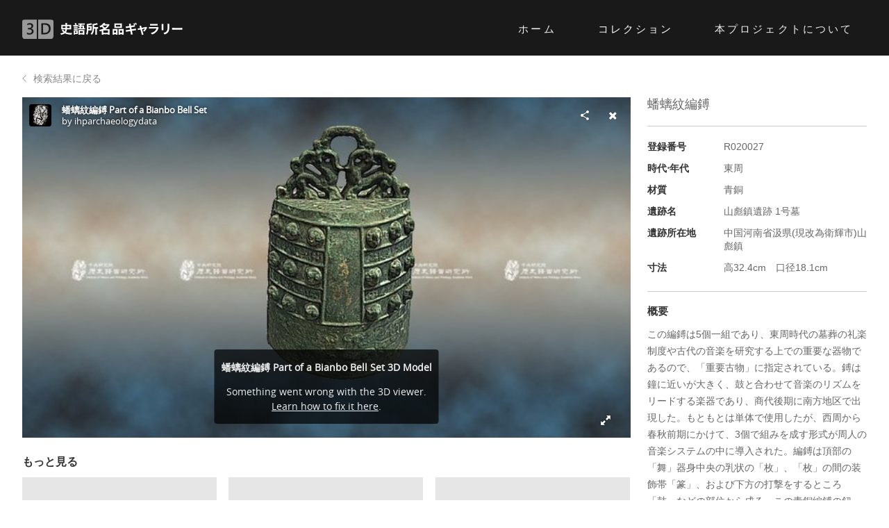

--- FILE ---
content_type: text/html; charset=UTF-8
request_url: https://archeodata.ihp.sinica.edu.tw/Publications/3DAA/ja/object.php?item=64
body_size: 3675
content:
<!DOCTYPE HTML>
<html>
<head>
<meta http-equiv="Content-Type" content="text/html; charset=utf-8">

<!-- Meta -->
<title>蟠螭紋編鎛 | 3D 史語所名品ギャラリー</title>
<meta name="keywords" content="3D,3D文物模型,考古,中研院史語所,中央研究院,歷史語言研究所,數位典藏,考古資料數位典藏創新計畫 ">  
<meta name="description" content="">  
<meta name="author" content="3D 史語所名品ギャラリー">
<meta name="viewport" content="width=device-width, initial-scale=1.0, maximum-scale=1">

<link rel="alternate" hreflang="zh" href="https://archeodata.ihp.sinica.edu.tw/Publications/3DAA/" />
<link rel="alternate" hreflang="en" href="https://archeodata.ihp.sinica.edu.tw/Publications/3DAA/en/" />

<link rel="canonical" href="object.php?item=64" />

<!-- Open Graph -->
<meta property="og:title" content="" />
<meta property="og:description" content="この編鎛は5個一組であり、東周時代の墓葬の礼楽制度や古代の音楽を研究する上での重要な器物であるので、「重要古物」に指定されている。鎛は鐘に近いが大きく、鼓と合わせて音楽のリズムをリードする楽器であり、商代後期に南方地区で出現した。もともとは単体で使用したが、西周から春秋前期にかけて、3個で組みを成す形式が周人の音楽システムの中に導入された。編鎛は頂部の「舞」器身中央の乳状の「枚」、「枚」の間の装飾帯「篆」、および下方の打撃をするところ「鼓」などの部位から成る。この青銅編鎛の鈕は、二匹の夔龍が相対する形状であり、舞は平たく、中央に二つの長方形の孔がある。前後に計36個の枚があるが、それらはとぐろを巻く夔龍の形をなし、篆の間には4個の長方形の孔がある。口縁は平たんで、鐘の内腔には鼓に相当する部分の両側が盛り上がってぶ厚く作られているところが前後合わせて4か所ある。その他の部分は厚さは均一である。舞、篆、鼓はいずれも蟠螭紋があしらわれ、鼓のみは蟠螭紋の構図が獣面の名残を残している。分割鋳型法によって鋳造されたものである。鼓と銑の部分が割れており、元の音色を聞くことはできない。" />
<meta property="og:image" content="https://archeodata.ihp.sinica.edu.tw/Publications/3DAA/ja/_upload/image/relic/large/3825df1b95136e34.png" />

<!-- Style -->
<link rel="stylesheet" href="/Publications/3DAA/_toolkit/froala-editor-2.7.0/css/froala_style.min.css" />
<link rel="stylesheet" href="/Publications/3DAA/_toolkit/fontawesome-5.13.0/css/all.min.css" />
<link rel="stylesheet" href="/Publications/3DAA/_js/jQuery/plugin/jssocials/jssocials.css" />
<link rel="stylesheet" href="/Publications/3DAA/_js/jQuery/plugin/jssocials/jssocials-theme-plain.css" />
<link rel="stylesheet" href="/Publications/3DAA/_js/jQuery/plugin/tooltipster/dist/css/tooltipster.bundle.min.css" />
<link rel="stylesheet" href="/Publications/3DAA/_js/jQuery/plugin/tooltipster/dist/css/plugins/tooltipster/sideTip/themes/tooltipster-sideTip-borderless.min.css" />
<link rel="stylesheet" href="css/style.css" />

<!-- Favicon -->
<link rel="icon" href="favicon/favicon.ico" type="image/x-icon" /> 
<link rel="shortcut icon" href="favicon/favicon.ico" type="image/x-icon" />

<!--[if lt IE 9]>  
<script src="/Publications/3DAA/_js/html5shiv/dise/html5shiv.min.js"></script>
<script src="/Publications/3DAA/_js/css3-mediaqueries.js"></script>
<![endif]--> 

<!-- JS -->

<!-- Google tag (gtag.js) -->
<script async src="https://www.googletagmanager.com/gtag/js?id=G-361WW298G5"> </script>
<script>
    window.dataLayer = window.dataLayer || [];
    function gtag(){dataLayer.push(arguments);}
    gtag('js', new Date());

    gtag('config', 'G-361WW298G5');
</script>

<!-- UA (Deprecated) -->
<script src="combine.js"></script>
<script src="https://char.iis.sinica.edu.tw/API/ics.js"></script>
<script src="script.js"></script></head>

<body id="object" class="ja">
	<div id="container">
    
    	<!--header-->
        <header id="header-wrapper" class="wrapper">
	<div id="header-inner" class="inner">
    	<h1><a href="https://archeodata.ihp.sinica.edu.tw/Publications/3DAA/ja/">3D 史語所名品ギャラリー</a></h1> 
        <nav>
        	<ul>
        		<li><a href="https://archeodata.ihp.sinica.edu.tw/Publications/3DAA/ja/">ホーム</a></li>
        		<li class="active">
                	<a href="gallery.php">コレクション</a></li>
        		<li >
                	<a href="about.php">本プロジェクトについて</a></li>
        	</ul>
        </nav>
        <div id="menu-button" class="mobile-element">
        	<div class="bar" id="bar-1"></div>
        	<div class="bar" id="bar-2"></div>
        	<div class="bar" id="bar-3"></div>
        </div>
	</div>
</header>        <!--header-->
        
        <!--main-->
        <main id="main-wrapper" class="wrapper">
        	<div id="main-inner" class="inner">
                <div id="back-result">
                    <a rel="nofollow" href="gallery.php?js=1&">検索結果に戻る</a>
                </div>
                <div id="content">
                	<div id="viewer">
                    	<iframe width="640" height="480" src="https://sketchfab.com/models/381d8ff024624341ae453a60b779614a/embed?autostart=1&amp;ui_infos=0" frameborder="0" allowvr allowfullscreen mozallowfullscreen="true" webkitallowfullscreen="true" onmousewheel=""></iframe>
                    </div>
                                        <div id="more-relics">
                    	<h3>もっと見る</h3>
                    	<div class="grid">
                    		<div class="grid-sizer"></div>
                			<div class="gutter-sizer"></div>
                    		                    		<div class="grid-item">
                    			<div class="thumb">
                        			<a href="object.php?item=77&">
                        			<img src="_upload/image/relic/square/9006021ec5819c37.png" />
                            		<span class="mask"></span>
									</a>
                        		</div>
                        		<p class="title"><a href="object.php?item=77&">石牛</a></p>
                    		</div>
                    	                    		<div class="grid-item">
                    			<div class="thumb">
                        			<a href="object.php?item=69&">
                        			<img src="_upload/image/relic/square/2105df1d7efeaca7.png" />
                            		<span class="mask"></span>
									</a>
                        		</div>
                        		<p class="title"><a href="object.php?item=69&">四龍二鳳紋玉珮</a></p>
                    		</div>
                    	                    		<div class="grid-item">
                    			<div class="thumb">
                        			<a href="object.php?item=108&">
                        			<img src="_upload/image/relic/square/4886604da5c4a20f.png" />
                            		<span class="mask"></span>
									</a>
                        		</div>
                        		<p class="title"><a href="object.php?item=108&">侈口縮頸圓腹凹底罐</a></p>
                    		</div>
                    	                        </div>
                    </div>
                                    </div>
            	<div id="info">
                	<h2>蟠螭紋編鎛</h2>
                    
                    <div class="spec">
                    <table>
                                                <tr>
                    	<th>登録番号</th>
                        <td>R020027</td>
                        </tr>
						                    	                        <tr>
                    	<th>時代‧年代</th>
                        <td>東周</td>
                        </tr>
						                    	                        
                        <tr>    
                    	<th>材質</th>
                        <td>青銅</td>
                        </tr>
                                            	                        <tr>
                    	<th>遺跡名</th>
                                                <td>山彪鎮遺跡 1号墓</td>
                                                </tr>
                                                                        <tr>
                    	<th>遺跡所在地</th>
                        <td>中国河南省汲県(現改為衛輝市)山彪鎮</td>
                        </tr>
                                                                        <tr>
                    	<th>寸法</th>
                        <td>高32.4cm　口径18.1cm</td>
                        </tr>
                                            </table>
                    </div>
                    
                                        <h3>概要</h3>
                    <div class="desc">この編鎛は5個一組であり、東周時代の墓葬の礼楽制度や古代の音楽を研究する上での重要な器物であるので、「重要古物」に指定されている。鎛は鐘に近いが大きく、鼓と合わせて音楽のリズムをリードする楽器であり、商代後期に南方地区で出現した。もともとは単体で使用したが、西周から春秋前期にかけて、3個で組みを成す形式が周人の音楽システムの中に導入された。編鎛は頂部の「舞」器身中央の乳状の「枚」、「枚」の間の装飾帯「篆」、および下方の打撃をするところ「鼓」などの部位から成る。この青銅編鎛の鈕は、二匹の夔龍が相対する形状であり、舞は平たく、中央に二つの長方形の孔がある。前後に計36個の枚があるが、それらはとぐろを巻く夔龍の形をなし、篆の間には4個の長方形の孔がある。口縁は平たんで、鐘の内腔には鼓に相当する部分の両側が盛り上がってぶ厚く作られているところが前後合わせて4か所ある。その他の部分は厚さは均一である。舞、篆、鼓はいずれも蟠螭紋があしらわれ、鼓のみは蟠螭紋の構図が獣面の名残を残している。分割鋳型法によって鋳造されたものである。鼓と銑の部分が割れており、元の音色を聞くことはできない。</div>
                                                            <div class="detail">
                    	<a href="http://ndweb.iis.sinica.edu.tw/archaeo2_public/System/Artifact/Detail_Basic.jsp?efn=CzOJry73XA==" target="_blank">詳細を見る</a>
                    </div>
                    
					<div class="sharer">
						<span>このページをシェアする</span>
						<div class="social-share"></div>
					</div>
                </div>
            </div>
        </main>
        <!--main-->
        
        <!--footer-->
        <footer id="footer-wrapper" class="wrapper">
	<div id="footer-inner" class="inner">
    	<nav>
        	<ul>
            	<li><a href="https://archeodata.ihp.sinica.edu.tw/Publications/3DAA/ja/">ホーム</a></li>
            	<li><a href="gallery.php">コレクション</a></li>
            	<li><a href="about.php">本プロジェクトについて</a></li>
            	<li><a href="terms.php">ポリシーと利用規約</a></li>
            </ul>
            <!--lang-->
                        <ul class="lang-menu" data-browser-lang="" data-current-lang="ja">
                <li><a href="https://archeodata.ihp.sinica.edu.tw/Publications/3DAA/object.php?item=64" data-lang="zh">中文</a></li>
                <li><a href="https://archeodata.ihp.sinica.edu.tw/Publications/3DAA/en/object.php?item=64" data-lang="en">ENGLISH</a></li>
                <li><a href="https://archeodata.ihp.sinica.edu.tw/Publications/3DAA/ja/object.php?item=64" data-lang="ja">日本語</a></li>
            </ul>
            <!--lang-->
        </nav>
        <a href="https://www1.ihp.sinica.edu.tw/" target="_blank"><img src="image/logo-white.png" /></a>
    	<p id="footer-title">3D 考古文物櫥窗</a></p> 
    	<div id="copyright">
    		<p>&copy; Institute of History and Philology, Academia Sinica</p>
        	<p id="designer">Site by <a href="http://dozencreation.com" target="_blank">DozenCreation</a></p>
    	</div>
	</div>
</footer>        <!--footer-->
        
    </div>
</body>
</html>


--- FILE ---
content_type: text/html; charset=utf-8
request_url: https://sketchfab.com/models/381d8ff024624341ae453a60b779614a/embed?autostart=1&ui_infos=0
body_size: 22893
content:





<!DOCTYPE html>
<html lang="en">

    <head>
        <meta charset="utf-8">
        

        <title>蟠螭紋編鎛  Part of a Bianbo Bell Set - 3D model by ihparchaeologydata [381d8ff] - Sketchfab</title>

        

    
    
    

    <meta property="og:site_name" content="Sketchfab">
    
        <meta property="fb:app_id" content="1418631828415333">
    

    <meta property="twitter:site" content="@sketchfab">
    <meta property="twitter:domain" content="https://sketchfab.com/">


    <meta name="p:domain_verify" content="af528e3df5f766ca012f5e065c7cb812">

    
        <meta property="twitter:card" content="player">
    

    
        
    

    
        <meta property="twitter:title" content="蟠螭紋編鎛  Part of a Bianbo Bell Set - 3D model by ihparchaeologydata - Sketchfab">
        <meta property="og:title" content="蟠螭紋編鎛  Part of a Bianbo Bell Set - 3D model by ihparchaeologydata - Sketchfab">
    

    
        <meta property="og:type" content="video.other">
    

    
        <meta property="twitter:description" content="Bo-bell with Coiled Chi-dragon Patterns (Part of a Bianbo Bell Set). This bo-bell was found at Shanbiao Town Tomb M1, Weihui City, Henan Province and is part of a five-piece bianbo bells set. The musical instrument is categorized as a Significant Antiquities of the nation, as it is an important piece for understanding the Zhou system of rites and music associated with the burials. Bo-bells are bigger variations of the zhong-bells; they were often used with drums to make base rhythms. Bo-bells appeared in the south during the late Shang and were initially designed as a single-piece instrument. Later, during the Western Zhou through to the early Spring and Autumn period, bo-bells were integrated into the Zhou system of music as a three-piece set. 

Moer information

License Application">
        <meta property="og:description" content="Bo-bell with Coiled Chi-dragon Patterns (Part of a Bianbo Bell Set). This bo-bell was found at Shanbiao Town Tomb M1, Weihui City, Henan Province and is part of a five-piece bianbo bells set. The musical instrument is categorized as a Significant Antiquities of the nation, as it is an important piece for understanding the Zhou system of rites and music associated with the burials. Bo-bells are bigger variations of the zhong-bells; they were often used with drums to make base rhythms. Bo-bells appeared in the south during the late Shang and were initially designed as a single-piece instrument. Later, during the Western Zhou through to the early Spring and Autumn period, bo-bells were integrated into the Zhou system of music as a three-piece set. 

Moer information

License Application">
    

    
        <meta property="twitter:image" content="https://media.sketchfab.com/models/381d8ff024624341ae453a60b779614a/thumbnails/2122c4fb196e40799db781cedc4bee1f/47550d25c37a48a6ad0218d54ca9f0f2.jpeg">
        <meta property="og:image" content="https://media.sketchfab.com/models/381d8ff024624341ae453a60b779614a/thumbnails/2122c4fb196e40799db781cedc4bee1f/47550d25c37a48a6ad0218d54ca9f0f2.jpeg">
        <meta property="og:image:width" content="1024">
        <meta property="og:image:height" content="768">
    

    
        <link rel="alternate" type="application/json+oembed" href="https://sketchfab.com/oembed?url=https%3A%2F%2Fsketchfab.com%2F3d-models%2Fpart-of-a-bianbo-bell-set-381d8ff024624341ae453a60b779614a" title="蟠螭紋編鎛  Part of a Bianbo Bell Set - 3D model by ihparchaeologydata - Sketchfab">
    

    
        <meta property="og:url" content="https://sketchfab.com/models/381d8ff024624341ae453a60b779614a/embed?autostart=1&amp;ui_infos=1">
        <meta property="og:video:type" content="text/html">
        <meta property="og:video:url" content="https://sketchfab.com/models/381d8ff024624341ae453a60b779614a/embed?autostart=1&amp;ui_infos=1">
        <meta property="og:video:secure_url" content="https://sketchfab.com/models/381d8ff024624341ae453a60b779614a/embed?autostart=1&amp;ui_infos=1">
        <meta property="og:video:width" content="800">
        <meta property="og:video:height" content="600">

        <meta name="twitter:player" content="https://sketchfab.com/models/381d8ff024624341ae453a60b779614a/embed?autostart=1&amp;ui_infos=1">
        <meta name="twitter:player:stream:content_type" content="text/html">
        <meta name="twitter:player:width" content="800">
        <meta name="twitter:player:height" content="600">

    


        

    

    
        <meta name="viewport" content="width=device-width, initial-scale=1.0">
    

    
         <meta name="theme-color" content="#1CAAD9">
    


        

    <meta name="description" content="Bo-bell with Coiled Chi-dragon Patterns (Part of a Bianbo Bell Set). This bo-bell was found at Shanbiao Town Tomb M1, Weihui City, Henan Province and is part of a five-piece bianbo bells set. The musical instrument is categorized as a Significant Antiquities of the nation, as it is an important piece for understanding the Zhou system of rites and music associated with the burials. Bo-bells are bigger variations of the zhong-bells; they were often used with drums to make base rhythms. Bo-bells appeared in the south during the late Shang and were initially designed as a single-piece instrument. Later, during the Western Zhou through to the early Spring and Autumn period, bo-bells were integrated into the Zhou system of music as a three-piece set. 

Moer information

License Application">

    
        
            
            
            
            
            
            <link rel="canonical" href="https://sketchfab.com/3d-models/part-of-a-bianbo-bell-set-381d8ff024624341ae453a60b779614a">
        
    
        
    
        
    

    
        <meta name="robots" content="index, noAI">
    


        

    <meta http-equiv="x-dns-prefetch-control" content="on">

    
        
            <link rel="dns-prefetch" href="https://static.sketchfab.com">
        
            <link rel="dns-prefetch" href="https://media.sketchfab.com">
        
    



        
        
    
        <link rel="preload" crossorigin="anonymous"  href="https://static.sketchfab.com/static/builds/web/dist/c17346d4a0156aa5b6e85910aef36f8a-v2.css" as="style">
        <link rel="stylesheet" crossorigin="anonymous"  href="https://static.sketchfab.com/static/builds/web/dist/c17346d4a0156aa5b6e85910aef36f8a-v2.css" />
    
    
    <script>/**/</script>

        
    <link rel="apple-touch-icon" sizes="180x180" href="https://static.sketchfab.com/static/builds/web/dist/static/assets/images/favicon/e59d7f2ff579bbf9d20771b3d4d8c6a7-v2.png">
    <link rel="icon" type="image/png" sizes="32x32" href="https://static.sketchfab.com/static/builds/web/dist/static/assets/images/favicon/2f53b6d625305dad5f61e53c5b3d8125-v2.png">
    <link rel="icon" type="image/png" sizes="16x16" href="https://static.sketchfab.com/static/builds/web/dist/static/assets/images/favicon/78e139226ad8cbdeabd312db4c051db9-v2.png">
    <link rel="shortcut icon" type="image/png" sizes="192x192" href="https://static.sketchfab.com/static/builds/web/dist/static/assets/images/favicon/23f3318c19afda98ef952231b4b450c7-v2.png">
    <link rel="mask-icon" href="https://static.sketchfab.com/static/builds/web/dist/static/assets/images/favicon/c0cf7f7fd54262d82d0319488e936800-v2.svg" color="#5bbad5">
    <meta name="msapplication-TileColor" content="#2b5797">
    <meta name="theme-color" content="#ffffff">


    </head>

    <body class="page-embed">
        
        
    
    
    <div class="dom-data-container" style="display:none;" id="js-dom-data-webpack-public-path"><!--https://static.sketchfab.com/static/builds/web/dist/--></div>

    
    
    <div class="dom-data-container" style="display:none;" id="js-dom-data-sketchfab-runtime"><!--{"version": "16.99.0", "buildMode": "dist", "staticHost": "https://static.sketchfab.com", "env": "prod", "readOnlyMode": false, "facebookAppId": "1418631828415333", "useSentry": true, "publicPath": "https://static.sketchfab.com/static/builds/web/dist/", "singleDomainPublicPath": "https://sketchfab.com/static/builds/web/dist/", "apple": {"clientId": "com.sketchfab.sketchfab-login", "scopes": ["email", "name"], "callback": "https://sketchfab.com/social/complete/apple-id/"}, "getstream": {"apiKey": "q7jc6dskhpfg", "appId": "24012", "location:": "dublin"}, "paypal": {"clientId": "AftiRr46AHDq3zcm1Sp8t9ZXbIOXrsq_9Z1ueU_18QAWn9PUrUQ2O-MkYl0RviauC5cVoNTGPfqq5vQ9", "environment": "production", "subscrUrl": "https://www.paypal.com/cgi-bin/webscr"}, "routes": {}, "userPasswordMinLength": 10, "hosts": {"discord": "https://discord.gg/VzNxX6D", "communityBlog": "https://sketchfab.com/blogs/community", "enterpriseBlog": "https://sketchfab.com/blogs/enterprise", "fab": "https://www.fab.com"}, "reportContentUrl": "https://safety.epicgames.com/policies/reporting-misconduct/submit-report", "sentryDSN": "https://ba5fe81e595a4e73a5e37be93623537d@sentry.io/132069"}--></div>



        
        

    
    
        
        
        
            
        
    
        
        
        
            
        
    
        
        
        
            
        
    
        
        
        
            
        
    
        
        
        
            
        
    
        
        
        
            
        
    
        
        
        
            
        
    
        
        
        
            
        
    
        
        
        
            
        
    
        
        
        
            
        
    
        
        
        
            
        
    
        
        
        
    
    

    
    <div class="dom-data-container" style="display:none;" id="js-dom-data-prefetched-data"><!--{&#34;/i/users/me&#34;:{&#34;isAnonymous&#34;: true, &#34;features&#34;: [&#34;ff_analytics_package&#34;, &#34;ff_validate_forbidden_words&#34;, &#34;ff_epic_age_gating&#34;, &#34;ff_run_log_parsing_moulinette&#34;, &#34;ff_process_texture_with_protection&#34;, &#34;ff_editor_console&#34;, &#34;ff_elasticsearch_browse&#34;, &#34;ff_display_inspector_watermarking&#34;, &#34;ff_new_downloads_list&#34;, &#34;ff_useonevieweratatime&#34;, &#34;ff_collection_thumbnails&#34;, &#34;ff_ue_plugin&#34;, &#34;ff_sib_templates&#34;, &#34;ff_process_model_with_protection&#34;, &#34;ff_glb_archive&#34;, &#34;ff_backfill_from_replica&#34;, &#34;ff_debug_deleted_modelversion&#34;, &#34;ff_onetrust&#34;, &#34;ff_elasticsearch_other&#34;, &#34;ff_disable_comments&#34;, &#34;ff_react_model_page_popup&#34;, &#34;ff_paypal_shipping_address&#34;, &#34;ff_noai&#34;, &#34;ff_eg_analytics&#34;, &#34;ff_fab_public_release&#34;, &#34;ff_display_texture_with_protection&#34;, &#34;ff_newsfeed_v2&#34;, &#34;ff_emporium_sns&#34;, &#34;ff_eg_log_events&#34;, &#34;ff_data_handling&#34;, &#34;ff_org_project_lead&#34;, &#34;ff_free_license&#34;, &#34;ff_cache_population_sync&#34;, &#34;ff_artstation_pro_offer&#34;, &#34;ff_plan_renewal_email_monthly&#34;, &#34;ff_epic_only_auth_new_users&#34;, &#34;ff_generation_step_provider_optional&#34;, &#34;ff_report_flow&#34;, &#34;ff_epic_auth_lockdown&#34;, &#34;ff_pre_fab_ai_release&#34;, &#34;ff_settings_notifications&#34;, &#34;ff_promotional_content&#34;, &#34;ff_fab_migration_view&#34;, &#34;ff_dsa_sanction_email&#34;, &#34;ff_diplay_model_with_protection&#34;, &#34;ff_protection_use_derived_bytecode&#34;], &#34;allowsRestricted&#34;: false},&#34;/i/categories&#34;:{&#34;results&#34;: [{&#34;uid&#34;: &#34;ed9e048550b2478eb1ab2faaba192832&#34;, &#34;name&#34;: &#34;Animals &amp; Pets&#34;, &#34;slug&#34;: &#34;animals-pets&#34;}, {&#34;uid&#34;: &#34;f825c721edb541dbbc8cd210123616c7&#34;, &#34;name&#34;: &#34;Architecture&#34;, &#34;slug&#34;: &#34;architecture&#34;}, {&#34;uid&#34;: &#34;e56c5de1e9344241909de76c5886f551&#34;, &#34;name&#34;: &#34;Art &amp; Abstract&#34;, &#34;slug&#34;: &#34;art-abstract&#34;}, {&#34;uid&#34;: &#34;22a2f677efad4d7bbca5ad45f9b5868e&#34;, &#34;name&#34;: &#34;Cars &amp; Vehicles&#34;, &#34;slug&#34;: &#34;cars-vehicles&#34;}, {&#34;uid&#34;: &#34;2d643ff5ed03405b9c34ecdffff9d8d8&#34;, &#34;name&#34;: &#34;Characters &amp; Creatures&#34;, &#34;slug&#34;: &#34;characters-creatures&#34;}, {&#34;uid&#34;: &#34;86f23935367b4a1f9647c8a20e03d716&#34;, &#34;name&#34;: &#34;Cultural Heritage &amp; History&#34;, &#34;slug&#34;: &#34;cultural-heritage-history&#34;}, {&#34;uid&#34;: &#34;d7cebaeca8604ebab1480e413404b679&#34;, &#34;name&#34;: &#34;Electronics &amp; Gadgets&#34;, &#34;slug&#34;: &#34;electronics-gadgets&#34;}, {&#34;uid&#34;: &#34;81bfbbfa2c9b4f218eed8609e3cf7aa6&#34;, &#34;name&#34;: &#34;Fashion &amp; Style&#34;, &#34;slug&#34;: &#34;fashion-style&#34;}, {&#34;uid&#34;: &#34;b3631aefd82b4eeba37aa5fc0b73b05a&#34;, &#34;name&#34;: &#34;Food &amp; Drink&#34;, &#34;slug&#34;: &#34;food-drink&#34;}, {&#34;uid&#34;: &#34;606f202e5a3c4e62bf9aab1cd9f63e1b&#34;, &#34;name&#34;: &#34;Furniture &amp; Home&#34;, &#34;slug&#34;: &#34;furniture-home&#34;}, {&#34;uid&#34;: &#34;357487fbb30a44ee8a0adf9b24829919&#34;, &#34;name&#34;: &#34;Music&#34;, &#34;slug&#34;: &#34;music&#34;}, {&#34;uid&#34;: &#34;1a99e2b67fc84de0b3ea0d3925208a04&#34;, &#34;name&#34;: &#34;Nature &amp; Plants&#34;, &#34;slug&#34;: &#34;nature-plants&#34;}, {&#34;uid&#34;: &#34;34edc263260f43e693ed527495b6d9a4&#34;, &#34;name&#34;: &#34;News &amp; Politics&#34;, &#34;slug&#34;: &#34;news-politics&#34;}, {&#34;uid&#34;: &#34;93e6d27da62149c6b963039835f45997&#34;, &#34;name&#34;: &#34;People&#34;, &#34;slug&#34;: &#34;people&#34;}, {&#34;uid&#34;: &#34;c51b29706d4e4e93a82e5eea7cbe6f91&#34;, &#34;name&#34;: &#34;Places &amp; Travel&#34;, &#34;slug&#34;: &#34;places-travel&#34;}, {&#34;uid&#34;: &#34;17d20ca7b35243d4a45171838b50704c&#34;, &#34;name&#34;: &#34;Science &amp; Technology&#34;, &#34;slug&#34;: &#34;science-technology&#34;}, {&#34;uid&#34;: &#34;ac8a0065d9e34fca8a3ffa9c6db39bff&#34;, &#34;name&#34;: &#34;Sports &amp; Fitness&#34;, &#34;slug&#34;: &#34;sports-fitness&#34;}, {&#34;uid&#34;: &#34;3badf36bd9f549bdba295334d75e04d3&#34;, &#34;name&#34;: &#34;Weapons &amp; Military&#34;, &#34;slug&#34;: &#34;weapons-military&#34;}], &#34;count&#34;: 18},&#34;displayStatus&#34;:&#34;ok&#34;,&#34;/i/models/381d8ff024624341ae453a60b779614a&#34;:{&#34;uid&#34;: &#34;381d8ff024624341ae453a60b779614a&#34;, &#34;user&#34;: {&#34;account&#34;: &#34;pro&#34;, &#34;avatars&#34;: {&#34;uid&#34;: &#34;28227435afbd4ecf82f9697441690bd9&#34;, &#34;images&#34;: [{&#34;width&#34;: 32, &#34;height&#34;: 32, &#34;size&#34;: 1148, &#34;url&#34;: &#34;https://media.sketchfab.com/avatars/28227435afbd4ecf82f9697441690bd9/d0608cf7397d4922a4dcc8fc804b121f.jpeg&#34;}, {&#34;width&#34;: 48, &#34;height&#34;: 48, &#34;size&#34;: 1631, &#34;url&#34;: &#34;https://media.sketchfab.com/avatars/28227435afbd4ecf82f9697441690bd9/e52905bdc1db47f694e2083a587770be.jpeg&#34;}, {&#34;width&#34;: 90, &#34;height&#34;: 90, &#34;size&#34;: 3825, &#34;url&#34;: &#34;https://media.sketchfab.com/avatars/28227435afbd4ecf82f9697441690bd9/9527b8a28ef84e10a6b2508359e8516a.jpeg&#34;}, {&#34;width&#34;: 100, &#34;height&#34;: 100, &#34;size&#34;: 4474, &#34;url&#34;: &#34;https://media.sketchfab.com/avatars/28227435afbd4ecf82f9697441690bd9/9bece92c2e21483f8e771483608337c2.jpeg&#34;}]}, &#34;displayName&#34;: &#34;ihparchaeologydata&#34;, &#34;isAiRestricted&#34;: true, &#34;traderSettings&#34;: {&#34;isTrader&#34;: null, &#34;isVerifiedTrader&#34;: false}, &#34;planDetail&#34;: {&#34;badge&#34;: &#34;pro&#34;, &#34;title&#34;: &#34;pro&#34;}, &#34;profileUrl&#34;: &#34;https://sketchfab.com/ihparchaeologydata&#34;, &#34;uid&#34;: &#34;6f7ffaf7c8d34d7281260b246510bc69&#34;, &#34;username&#34;: &#34;ihparchaeologydata&#34;}, &#34;name&#34;: &#34;\u87e0\u87ad\u7d0b\u7de8\u939b  Part of a Bianbo Bell Set&#34;, &#34;description&#34;: &#34;Bo-bell with Coiled Chi-dragon Patterns (Part of a Bianbo Bell Set). This bo-bell was found at Shanbiao Town Tomb M1, Weihui City, Henan Province and is part of a five-piece bianbo bells set. The musical instrument is categorized as a Significant Antiquities of the nation, as it is an important piece for understanding the Zhou system of rites and music associated with the burials. Bo-bells are bigger variations of the zhong-bells; they were often used with drums to make base rhythms. Bo-bells appeared in the south during the late Shang and were initially designed as a single-piece instrument. Later, during the Western Zhou through to the early Spring and Autumn period, bo-bells were integrated into the Zhou system of music as a three-piece set. \n\n[Moer information](https://archeodata.ihp.sinica.edu.tw/Publications/3DAA/object.php?item=64)\n\n[License Application](https://copyrite.ihp.sinica.edu.tw/ihponlinec/ihponlinee)&#34;, &#34;thumbnails&#34;: {&#34;uid&#34;: &#34;2122c4fb196e40799db781cedc4bee1f&#34;, &#34;images&#34;: [{&#34;uid&#34;: &#34;6637bf6387ff4fe6a9bc1bb0ec247d42&#34;, &#34;width&#34;: 1920, &#34;height&#34;: 1080, &#34;size&#34;: 247879, &#34;url&#34;: &#34;https://media.sketchfab.com/models/381d8ff024624341ae453a60b779614a/thumbnails/2122c4fb196e40799db781cedc4bee1f/0bf2145b12394dc9a97b3b497a3c73f6.jpeg&#34;}, {&#34;uid&#34;: &#34;7e2d26a1148a4d168685c98621edeb61&#34;, &#34;width&#34;: 1024, &#34;height&#34;: 576, &#34;size&#34;: 68423, &#34;url&#34;: &#34;https://media.sketchfab.com/models/381d8ff024624341ae453a60b779614a/thumbnails/2122c4fb196e40799db781cedc4bee1f/6b2392fe8fd34f81a8bc4677c9479a45.jpeg&#34;}, {&#34;uid&#34;: &#34;7edc77751aa748fea651268d362fcc00&#34;, &#34;width&#34;: 720, &#34;height&#34;: 405, &#34;size&#34;: 35800, &#34;url&#34;: &#34;https://media.sketchfab.com/models/381d8ff024624341ae453a60b779614a/thumbnails/2122c4fb196e40799db781cedc4bee1f/47550d25c37a48a6ad0218d54ca9f0f2.jpeg&#34;}, {&#34;uid&#34;: &#34;da23e7b94ffe4c3a912050db9dbd3e77&#34;, &#34;width&#34;: 256, &#34;height&#34;: 144, &#34;size&#34;: 6281, &#34;url&#34;: &#34;https://media.sketchfab.com/models/381d8ff024624341ae453a60b779614a/thumbnails/2122c4fb196e40799db781cedc4bee1f/0ae67b8f2f274bc3bb39ad2bcace0256.jpeg&#34;}, {&#34;uid&#34;: &#34;da66346d28874de68075d24fdcdea97d&#34;, &#34;width&#34;: 64, &#34;height&#34;: 36, &#34;size&#34;: 1252, &#34;url&#34;: &#34;https://media.sketchfab.com/models/381d8ff024624341ae453a60b779614a/thumbnails/2122c4fb196e40799db781cedc4bee1f/59e6fdc5b7fd4455ba0b98977e90c085.jpeg&#34;}]}, &#34;viewCount&#34;: 1264, &#34;likeCount&#34;: 15, &#34;animationCount&#34;: 0, &#34;vertexCount&#34;: 188798, &#34;faceCount&#34;: 376867, &#34;staffpickedAt&#34;: null, &#34;publishedAt&#34;: &#34;2019-10-24T08:09:09.451251&#34;, &#34;viewerUrl&#34;: &#34;https://sketchfab.com/3d-models/part-of-a-bianbo-bell-set-381d8ff024624341ae453a60b779614a&#34;, &#34;embedUrl&#34;: &#34;https://sketchfab.com/models/381d8ff024624341ae453a60b779614a/embed&#34;, &#34;editorUrl&#34;: &#34;https://sketchfab.com/models/381d8ff024624341ae453a60b779614a/edit&#34;, &#34;license&#34;: null, &#34;isPublished&#34;: true, &#34;downloadType&#34;: &#34;no&#34;, &#34;isInspectable&#34;: false, &#34;isDeleted&#34;: false, &#34;processingStatus&#34;: 2, &#34;processedAt&#34;: &#34;2019-10-24T08:07:32.843234&#34;, &#34;status&#34;: {&#34;processing&#34;: &#34;SUCCEEDED&#34;}, &#34;isRestricted&#34;: false, &#34;files&#34;: [{&#34;uid&#34;: &#34;348c322b645248a38719bcf39e1bcd81&#34;, &#34;flag&#34;: 0, &#34;osgjsUrl&#34;: &#34;https://media.sketchfab.com/models/381d8ff024624341ae453a60b779614a/6ec3eeff66d543b8b4c1288a122060d8/files/348c322b645248a38719bcf39e1bcd81/file.binz&#34;, &#34;modelSize&#34;: 2769121, &#34;osgjsSize&#34;: 2582, &#34;wireframeSize&#34;: 1950037, &#34;p&#34;: [{&#34;v&#34;: 1, &#34;b&#34;: &#34;ImV0quUamUDDQ3Vp97GZWE7j/Zlz50gTuUKBdBSegQlF00QfpfEdY/72/7e//katDlBdnTRyomZx\niUD01TgY7W00KWVKKQU3ADgANwAXHnrKe3YF/XOesnrehXIXRPGg7DnraeQA+9MIYvQt2ZNT97lG\nS2IaEf9w8OoehRDi8ioxk4kPLmoiMZjeRFoIfSjeQDpevDUQ8DMHo7jEBVuzK+vR8mwC5ZOP2wyQ\n406tylWec/Uc9FDKieK2lAcyRoDzu1SBdsgN/C5jzFoCzV6+BJrVRDK2qHgZt0hI8WPzL35GA9oo\njjxt3JDh3Tl+KFe/u+r+vDc8Q7k5pbOhzvIGdFhypwiAretmFsrMzTAfx1PWz3t+eGyes7zrXhfl\n1+9K0cNIaMAgKOAkIEF6YMQYjmsGHtAopkuHBSAlARPcnOk2cEBNx6+yLbyAOAecr9zGLPMZCzhW\nMQa97QBxPteP4vGu9jTTASDHxw==&#34;, &#34;d&#34;: true}]}], &#34;options&#34;: {&#34;scene&#34;: {&#34;postProcess&#34;: {&#34;dof&#34;: {&#34;enable&#34;: false, &#34;blurFar&#34;: 0.5, &#34;blurNear&#34;: 0.5, &#34;focusPoint&#34;: [0, 0, 0]}, &#34;ssr&#34;: {&#34;enable&#34;: false, &#34;factor&#34;: 1}, &#34;taa&#34;: {&#34;enable&#34;: true, &#34;transparent&#34;: true}, &#34;ssao&#34;: {&#34;bias&#34;: 0.054041994403105614, &#34;enable&#34;: false, &#34;radius&#34;: 0.2702099720155281, &#34;intensity&#34;: 0.5}, &#34;bloom&#34;: {&#34;enable&#34;: false, &#34;factor&#34;: 0.5, &#34;radius&#34;: 0.7, &#34;threshold&#34;: 0}, &#34;grain&#34;: {&#34;enable&#34;: false, &#34;factor&#34;: 0.15, &#34;animated&#34;: false}, &#34;enable&#34;: true, &#34;sharpen&#34;: {&#34;enable&#34;: true, &#34;factor&#34;: 1.6055555555555554}, &#34;vignette&#34;: {&#34;amount&#34;: 0.475, &#34;enable&#34;: false, &#34;hardness&#34;: 0.725}, &#34;toneMapping&#34;: {&#34;enable&#34;: false, &#34;method&#34;: &#34;default&#34;, &#34;contrast&#34;: 0, &#34;exposure&#34;: 1, &#34;brightness&#34;: 0, &#34;saturation&#34;: 1}, &#34;colorBalance&#34;: {&#34;low&#34;: [0, 0, 0], &#34;mid&#34;: [0, 0, 0], &#34;high&#34;: [0, 0, 0], &#34;enable&#34;: false}, &#34;chromaticAberration&#34;: {&#34;enable&#34;: false, &#34;factor&#34;: 0.05}}, &#34;sssProfiles&#34;: [{&#34;falloff&#34;: [1, 0.37, 0.3], &#34;strength&#34;: [0.48, 0.41, 0.28]}, {&#34;falloff&#34;: [0.5, 0.67, 0.6], &#34;strength&#34;: [0.38, 0.61, 0.68]}, {&#34;falloff&#34;: [0.7, 0.77, 0.3], &#34;strength&#34;: [0.88, 0.61, 0.28]}]}, &#34;lighting&#34;: {&#34;enable&#34;: false, &#34;lights&#34;: [{&#34;type&#34;: &#34;DIRECTION&#34;, &#34;angle&#34;: 45, &#34;color&#34;: [0.7806122448979592, 0.7985214493960848, 1], &#34;enable&#34;: true, &#34;ground&#34;: [0.3, 0.2, 0.2], &#34;matrix&#34;: [-0.9815804500275482, 0.1909922167095499, -0.004668327333101102, 0, 0.13548347102422797, 0.7131126062169096, 0.6878332937084056, 0, 0.13469984856318096, 0.6745312327912614, -0.7258536813891331, 0, -10.86834116735107, 12.707363841540811, -2.7745200677039126, 1], &#34;falloff&#34;: 0.03343777006804266, &#34;hardness&#34;: 0.5, &#34;intensity&#34;: 0.96, &#34;shadowBias&#34;: 0.005, &#34;castShadows&#34;: false, &#34;intensityGround&#34;: 1, &#34;attachedToCamera&#34;: false}, {&#34;type&#34;: &#34;DIRECTION&#34;, &#34;angle&#34;: 45, &#34;color&#34;: [1, 0.8783319450229073, 0.7091836734693877], &#34;enable&#34;: true, &#34;ground&#34;: [0.3, 0.2, 0.2], &#34;matrix&#34;: [0.7755211495104662, -0.0666602860002539, 0.6277924441503967, 0, 0.2690483737361956, 0.9344846523281437, -0.233133882464682, 0, -0.5711216326246741, 0.3497067926613838, 0.7426474533145686, 0, -16.971381253102393, 9.89869814946229, 9.92319674871396, 1], &#34;falloff&#34;: 0.03343777006804266, &#34;hardness&#34;: 0.5, &#34;intensity&#34;: 1, &#34;shadowBias&#34;: 0.005, &#34;castShadows&#34;: false, &#34;intensityGround&#34;: 1, &#34;attachedToCamera&#34;: false}, {&#34;type&#34;: &#34;DIRECTION&#34;, &#34;angle&#34;: 45, &#34;color&#34;: [0.423469387755102, 0.7352665556018328, 1], &#34;enable&#34;: true, &#34;ground&#34;: [0.9642857142857143, 0.6484128636877489, 0.2607507288629738], &#34;matrix&#34;: [0.6903299131022926, -0.7076363669144057, -0.15064986988498263, 0, -0.011089698239978026, 0.19785137301620165, -0.9801692980238416, 0, 0.7234097246160907, 0.6783108479272498, 0.12873524736872857, 0, -5.777932235078374, 12.740045111944807, 4.614870349078229, 1], &#34;falloff&#34;: 0.03343777006804266, &#34;hardness&#34;: 0.5, &#34;intensity&#34;: 0.12, &#34;shadowBias&#34;: 0.005, &#34;castShadows&#34;: false, &#34;intensityGround&#34;: 0.06, &#34;attachedToCamera&#34;: false}]}, &#34;shading&#34;: {&#34;type&#34;: &#34;lit&#34;, &#34;renderer&#34;: &#34;pbr&#34;, &#34;pointSize&#34;: 2, &#34;vertexColor&#34;: {&#34;enable&#34;: false, &#34;useAlpha&#34;: false, &#34;colorSpace&#34;: &#34;srgb&#34;}}, &#34;orientation&#34;: {&#34;matrix&#34;: [0.41349217820019823, -0.9104566691789485, -0.009637017942822124, 0, 0.8304278415373899, 0.38144449409305514, -0.40606612506541945, 0, 0.3733815991272296, 0.15990231853749953, 0.9137928813246057, 0, -14.074055468659974, -7.263012525141587, 2.977568140636448, 1]}, &#34;camera&#34;: {&#34;up&#34;: 1.555089, &#34;fov&#34;: 45, &#34;down&#34;: -1.555089, &#34;left&#34;: -3.141593, &#34;right&#34;: 3.141593, &#34;target&#34;: [-13.22834290408747, 7.539004575277836, 2.616801661452563], &#34;zoomIn&#34;: 0, &#34;zoomOut&#34;: 1459, &#34;position&#34;: [-32.97454885582394, -5.34827387660971, 18.163904634249448], &#34;nearFarRatio&#34;: 0.005, &#34;usePanConstraints&#34;: true, &#34;useYawConstraints&#34;: false, &#34;useZoomConstraints&#34;: false, &#34;usePitchConstraints&#34;: false, &#34;useCameraConstraints&#34;: false}, &#34;wireframe&#34;: {&#34;color&#34;: &#34;000000FF&#34;, &#34;enable&#34;: false}, &#34;materials&#34;: {&#34;updatedAt&#34;: 16405943936, &#34;5613c255-eee8-4e88-8e43-933b258831f3&#34;: {&#34;id&#34;: &#34;5613c255-eee8-4e88-8e43-933b258831f3&#34;, &#34;name&#34;: &#34;R020027&#34;, &#34;version&#34;: 3, &#34;channels&#34;: {&#34;AOPBR&#34;: {&#34;enable&#34;: false, &#34;factor&#34;: 1, &#34;occludeSpecular&#34;: false}, &#34;Sheen&#34;: {&#34;enable&#34;: false, &#34;factor&#34;: 1, &#34;colorFactor&#34;: [1, 1, 1]}, &#34;Matcap&#34;: {&#34;color&#34;: [1, 1, 1], &#34;enable&#34;: true, &#34;factor&#34;: 1, &#34;texture&#34;: {&#34;uid&#34;: &#34;35c4d334eded44d8a657f390954a32dd&#34;, &#34;wrapS&#34;: &#34;REPEAT&#34;, &#34;wrapT&#34;: &#34;REPEAT&#34;, &#34;magFilter&#34;: &#34;LINEAR&#34;, &#34;minFilter&#34;: &#34;LINEAR_MIPMAP_LINEAR&#34;, &#34;texCoordUnit&#34;: 0, &#34;textureTarget&#34;: &#34;TEXTURE_2D&#34;, &#34;internalFormat&#34;: &#34;RGB&#34;}, &#34;curvature&#34;: 0, &#34;UVTransforms&#34;: {&#34;scale&#34;: [1, 1], &#34;offset&#34;: [0, 0], &#34;rotation&#34;: 0}}, &#34;BumpMap&#34;: {&#34;enable&#34;: false, &#34;factor&#34;: 1}, &#34;Opacity&#34;: {&#34;ior&#34;: 1.05, &#34;type&#34;: &#34;alphaBlend&#34;, &#34;enable&#34;: true, &#34;factor&#34;: 1, &#34;invert&#34;: false, &#34;thinLayer&#34;: false, &#34;useAlbedoTint&#34;: false, &#34;refractionColor&#34;: [1, 1, 1], &#34;roughnessFactor&#34;: 0, &#34;useNormalOffset&#34;: false, &#34;useMicrosurfaceTexture&#34;: true}, &#34;AlbedoPBR&#34;: {&#34;enable&#34;: true, &#34;factor&#34;: 1, &#34;texture&#34;: {&#34;uid&#34;: &#34;7b747bfa9ae44e849137240073f65c36&#34;, &#34;wrapS&#34;: &#34;REPEAT&#34;, &#34;wrapT&#34;: &#34;REPEAT&#34;, &#34;magFilter&#34;: &#34;LINEAR&#34;, &#34;minFilter&#34;: &#34;LINEAR_MIPMAP_LINEAR&#34;, &#34;texCoordUnit&#34;: 0, &#34;textureTarget&#34;: &#34;TEXTURE_2D&#34;, &#34;internalFormat&#34;: &#34;RGB&#34;}, &#34;UVTransforms&#34;: {&#34;scale&#34;: [1, 1], &#34;offset&#34;: [0, 0], &#34;rotation&#34;: 0}}, &#34;AlphaMask&#34;: {&#34;enable&#34;: false, &#34;factor&#34;: 1, &#34;invert&#34;: false}, &#34;CavityPBR&#34;: {&#34;enable&#34;: false, &#34;factor&#34;: 1}, &#34;ClearCoat&#34;: {&#34;tint&#34;: [0.914, 0.914, 0.914], &#34;enable&#34;: false, &#34;factor&#34;: 1, &#34;thickness&#34;: 5, &#34;reflectivity&#34;: 0}, &#34;EmitColor&#34;: {&#34;type&#34;: &#34;additive&#34;, &#34;color&#34;: [1, 1, 1], &#34;enable&#34;: true, &#34;factor&#34;: 0}, &#34;NormalMap&#34;: {&#34;flipY&#34;: true, &#34;enable&#34;: false, &#34;factor&#34;: 1}, &#34;Anisotropy&#34;: {&#34;enable&#34;: false, &#34;factor&#34;: 1, &#34;flipXY&#34;: true, &#34;direction&#34;: 0}, &#34;DiffusePBR&#34;: {&#34;enable&#34;: false, &#34;factor&#34;: 1, &#34;texture&#34;: {&#34;uid&#34;: &#34;7b747bfa9ae44e849137240073f65c36&#34;, &#34;wrapS&#34;: &#34;REPEAT&#34;, &#34;wrapT&#34;: &#34;REPEAT&#34;, &#34;magFilter&#34;: &#34;LINEAR&#34;, &#34;minFilter&#34;: &#34;LINEAR_MIPMAP_LINEAR&#34;, &#34;texCoordUnit&#34;: 0, &#34;textureTarget&#34;: &#34;TEXTURE_2D&#34;, &#34;internalFormat&#34;: &#34;RGB&#34;}, &#34;UVTransforms&#34;: {&#34;scale&#34;: [1, 1], &#34;offset&#34;: [0, 0], &#34;rotation&#34;: 0}}, &#34;SpecularF0&#34;: {&#34;enable&#34;: true, &#34;factor&#34;: 0.5}, &#34;SpecularPBR&#34;: {&#34;color&#34;: [1, 1, 1], &#34;enable&#34;: false, &#34;factor&#34;: 0.05}, &#34;DiffuseColor&#34;: {&#34;enable&#34;: true, &#34;factor&#34;: 1, &#34;texture&#34;: {&#34;uid&#34;: &#34;7b747bfa9ae44e849137240073f65c36&#34;, &#34;wrapS&#34;: &#34;REPEAT&#34;, &#34;wrapT&#34;: &#34;REPEAT&#34;, &#34;magFilter&#34;: &#34;LINEAR&#34;, &#34;minFilter&#34;: &#34;LINEAR_MIPMAP_LINEAR&#34;, &#34;texCoordUnit&#34;: 0, &#34;textureTarget&#34;: &#34;TEXTURE_2D&#34;, &#34;internalFormat&#34;: &#34;RGB&#34;}, &#34;UVTransforms&#34;: {&#34;scale&#34;: [1, 1], &#34;offset&#34;: [0, 0], &#34;rotation&#34;: 0}}, &#34;Displacement&#34;: {&#34;enable&#34;: false, &#34;factor&#34;: 0}, &#34;MetalnessPBR&#34;: {&#34;enable&#34;: true, &#34;factor&#34;: 0}, &#34;RoughnessPBR&#34;: {&#34;enable&#34;: false, &#34;factor&#34;: 0.6}, &#34;GlossinessPBR&#34;: {&#34;enable&#34;: true, &#34;factor&#34;: 0}, &#34;SpecularColor&#34;: {&#34;color&#34;: [0, 0, 0], &#34;enable&#34;: true, &#34;factor&#34;: 1}, &#34;SheenRoughness&#34;: {&#34;enable&#34;: false, &#34;factor&#34;: 1}, &#34;DiffuseIntensity&#34;: {&#34;color&#34;: [1, 1, 1], &#34;enable&#34;: true, &#34;factor&#34;: 1}, &#34;SpecularHardness&#34;: {&#34;enable&#34;: true, &#34;factor&#34;: 0}, &#34;ClearCoatNormalMap&#34;: {&#34;flipY&#34;: true, &#34;enable&#34;: true, &#34;factor&#34;: 1}, &#34;ClearCoatRoughness&#34;: {&#34;enable&#34;: true, &#34;factor&#34;: 0.04}, &#34;SubsurfaceScattering&#34;: {&#34;enable&#34;: false, &#34;factor&#34;: 0.5404199440310562, &#34;profile&#34;: 1}, &#34;SubsurfaceTranslucency&#34;: {&#34;color&#34;: [1, 0.36999999999999983, 0.2999999999999998], &#34;enable&#34;: false, &#34;factor&#34;: 1, &#34;thicknessFactor&#34;: 0.5404199440310562}}, &#34;cullFace&#34;: &#34;DISABLE&#34;, &#34;shadeless&#34;: false, &#34;reflection&#34;: 0.1, &#34;stateSetID&#34;: 1}}, &#34;environment&#34;: {&#34;uid&#34;: &#34;9190e8da70694ef3b9d1d0c01541917e&#34;, &#34;blur&#34;: 0.1, &#34;enable&#34;: true, &#34;exposure&#34;: 1, &#34;rotation&#34;: 0, &#34;shadowBias&#34;: 0.005, &#34;shadowEnable&#34;: true, &#34;lightIntensity&#34;: 3, &#34;backgroundExposure&#34;: 1}, &#34;background&#34;: {&#34;uid&#34;: &#34;e28b4200835c49599db7890629e6261f&#34;, &#34;color&#34;: [0.86667, 0.86667, 0.86667], &#34;enable&#34;: &#34;fixed&#34;}, &#34;version&#34;: 9, &#34;animation&#34;: {&#34;order&#34;: [], &#34;speed&#34;: 1, &#34;cycleMode&#34;: &#34;one&#34;, &#34;initializeWithRestPose&#34;: false}, &#34;hotspot&#34;: {&#34;visible&#34;: true, &#34;hotspots&#34;: [{&#34;uid&#34;: &#34;651dcac57de947d882c9c020c534f6f9&#34;, &#34;indices&#34;: [59447, 58980, 59448], &#34;geometryUid&#34;: 27, &#34;localPosition&#34;: [-12.262555157735006, 4.180306478189927, 11.148064874974459], &#34;barycentricWeights&#34;: [0.19570526767910656, 0.7172902069207625, 0.08700452540013091]}, {&#34;uid&#34;: &#34;b4f09635ab0d44b6be4edf3be6cc3ff4&#34;, &#34;indices&#34;: [43148, 43149, 43145], &#34;geometryUid&#34;: 27, &#34;localPosition&#34;: [-16.647396343774442, 4.883018828820306, 6.317534069231298], &#34;barycentricWeights&#34;: [0.7195994825884876, 0.24622710013242932, 0.034173417279083074]}, {&#34;uid&#34;: &#34;06a9ce517f86413caa52094554a79367&#34;, &#34;indices&#34;: [15490, 15498, 15499], &#34;geometryUid&#34;: 17, &#34;localPosition&#34;: [-11.636976815464932, 3.271987472456004, 6.586406132144868], &#34;barycentricWeights&#34;: [0.40318582154379545, 0.29348938352693604, 0.30332479492926845]}, {&#34;uid&#34;: &#34;76cbfc52740f41dea73d251d3d952ce1&#34;, &#34;indices&#34;: [52898, 52899, 52900], &#34;geometryUid&#34;: 17, &#34;localPosition&#34;: [-7.416139163304356, 6.647197257812215, -0.45229944182547355], &#34;barycentricWeights&#34;: [0.18355155434634063, 0.7211843460730402, 0.0952640995806192]}]}, &#34;vr&#34;: {&#34;floorHeight&#34;: -4.403059959411621, &#34;worldFactor&#34;: 5.4041994403105615, &#34;displayFloor&#34;: true, &#34;initialCamera&#34;: {&#34;position&#34;: [-12.033052921295166, -6.095196912360581, -4.403059959411621], &#34;rotation&#34;: [0, 0, 0, 1]}}, &#34;sound&#34;: [], &#34;ground&#34;: {&#34;fade&#34;: 0.25, &#34;scale&#34;: 25.83518626916298, &#34;enable&#34;: false, &#34;opacity&#34;: 1, &#34;position&#34;: [-12.033052921295162, 6.874881744384767, -4.021765876747492], &#34;shadowMode&#34;: &#34;ShadowCatcher&#34;, &#34;samplingRange&#34;: 0.6}, &#34;createdAt&#34;: &#34;2019-10-24T08:06:57.775027&#34;, &#34;updatedAt&#34;: &#34;2023-12-15T08:16:09.267874&#34;}, &#34;preferOriginalNormalMap&#34;: false, &#34;inStore&#34;: false, &#34;isDisabled&#34;: false, &#34;displayStatus&#34;: &#34;ok&#34;, &#34;visibility&#34;: &#34;public&#34;, &#34;org&#34;: null, &#34;isArEnabled&#34;: false, &#34;version&#34;: {&#34;uid&#34;: &#34;6ec3eeff66d543b8b4c1288a122060d8&#34;, &#34;status&#34;: {&#34;processing&#34;: &#34;SUCCEEDED&#34;}, &#34;isCurrentVersion&#34;: true, &#34;isCandidateVersion&#34;: false, &#34;createdAt&#34;: &#34;2019-10-24T08:06:57.775027&#34;, &#34;processedAt&#34;: &#34;2019-10-24T08:07:32.806221&#34;, &#34;reason&#34;: &#34;upload&#34;}, &#34;soundCount&#34;: 0, &#34;useNewViewer&#34;: false, &#34;viewerType&#34;: &#34;legacy&#34;, &#34;hasDoptions&#34;: false},&#34;/i/models/381d8ff024624341ae453a60b779614a/textures?optimized=1&#34;:{&#34;results&#34;: [{&#34;uid&#34;: &#34;7b747bfa9ae44e849137240073f65c36&#34;, &#34;name&#34;: &#34;R020027.jpg&#34;, &#34;images&#34;: [{&#34;uid&#34;: &#34;9e8b370011e94d1f891140003aa1b75c&#34;, &#34;size&#34;: 3211, &#34;width&#34;: 64, &#34;height&#34;: 64, &#34;url&#34;: &#34;https://media.sketchfab.com/models/381d8ff024624341ae453a60b779614a/6ec3eeff66d543b8b4c1288a122060d8/textures/7b747bfa9ae44e849137240073f65c36/9e8b370011e94d1f891140003aa1b75c.jpeg&#34;, &#34;options&#34;: {&#34;format&#34;: &#34;RGB&#34;, &#34;quality&#34;: 95}, &#34;createdAt&#34;: &#34;2022-03-22T23:25:11.510644&#34;, &#34;updatedAt&#34;: &#34;2022-03-22T23:25:11.473913&#34;, &#34;pk&#34;: 181267, &#34;pv&#34;: 1}, {&#34;uid&#34;: &#34;f4cc6bf1aab045e294b824e46f5f7b76&#34;, &#34;size&#34;: 10731, &#34;width&#34;: 128, &#34;height&#34;: 128, &#34;url&#34;: &#34;https://media.sketchfab.com/models/381d8ff024624341ae453a60b779614a/6ec3eeff66d543b8b4c1288a122060d8/textures/7b747bfa9ae44e849137240073f65c36/f4cc6bf1aab045e294b824e46f5f7b76.jpeg&#34;, &#34;options&#34;: {&#34;format&#34;: &#34;RGB&#34;, &#34;quality&#34;: 95}, &#34;createdAt&#34;: &#34;2022-03-22T23:25:11.422938&#34;, &#34;updatedAt&#34;: &#34;2022-03-22T23:25:11.312979&#34;, &#34;pk&#34;: 181267, &#34;pv&#34;: 1}, {&#34;uid&#34;: &#34;cb5d459f1a21463e86403c83deb7dfcf&#34;, &#34;size&#34;: 36625, &#34;width&#34;: 256, &#34;height&#34;: 256, &#34;url&#34;: &#34;https://media.sketchfab.com/models/381d8ff024624341ae453a60b779614a/6ec3eeff66d543b8b4c1288a122060d8/textures/7b747bfa9ae44e849137240073f65c36/cb5d459f1a21463e86403c83deb7dfcf.jpeg&#34;, &#34;options&#34;: {&#34;format&#34;: &#34;RGB&#34;, &#34;quality&#34;: 95}, &#34;createdAt&#34;: &#34;2022-03-22T23:25:11.249000&#34;, &#34;updatedAt&#34;: &#34;2022-03-22T23:25:11.203645&#34;, &#34;pk&#34;: 181267, &#34;pv&#34;: 1}, {&#34;uid&#34;: &#34;ce47b6850c4144a492a9f3ba7eacad47&#34;, &#34;size&#34;: 123292, &#34;width&#34;: 512, &#34;height&#34;: 512, &#34;url&#34;: &#34;https://media.sketchfab.com/models/381d8ff024624341ae453a60b779614a/6ec3eeff66d543b8b4c1288a122060d8/textures/7b747bfa9ae44e849137240073f65c36/ce47b6850c4144a492a9f3ba7eacad47.jpeg&#34;, &#34;options&#34;: {&#34;format&#34;: &#34;RGB&#34;, &#34;quality&#34;: 95}, &#34;createdAt&#34;: &#34;2022-03-22T23:25:11.125554&#34;, &#34;updatedAt&#34;: &#34;2022-03-22T23:25:11.077975&#34;, &#34;pk&#34;: 181267, &#34;pv&#34;: 1}, {&#34;uid&#34;: &#34;51bedef4e8f546d3907d9059059fc7f8&#34;, &#34;size&#34;: 320285, &#34;width&#34;: 1024, &#34;height&#34;: 1024, &#34;url&#34;: &#34;https://media.sketchfab.com/models/381d8ff024624341ae453a60b779614a/6ec3eeff66d543b8b4c1288a122060d8/textures/7b747bfa9ae44e849137240073f65c36/51bedef4e8f546d3907d9059059fc7f8.jpeg&#34;, &#34;options&#34;: {&#34;format&#34;: &#34;RGB&#34;, &#34;quality&#34;: 92}, &#34;createdAt&#34;: &#34;2022-03-22T23:25:11.018094&#34;, &#34;updatedAt&#34;: &#34;2022-03-22T23:25:10.898460&#34;, &#34;pk&#34;: 181267, &#34;pv&#34;: 1}, {&#34;uid&#34;: &#34;2c4d9cdb12e24741aa1294c2b385ead4&#34;, &#34;size&#34;: 684287, &#34;width&#34;: 2048, &#34;height&#34;: 2048, &#34;url&#34;: &#34;https://media.sketchfab.com/models/381d8ff024624341ae453a60b779614a/6ec3eeff66d543b8b4c1288a122060d8/textures/7b747bfa9ae44e849137240073f65c36/2c4d9cdb12e24741aa1294c2b385ead4.jpeg&#34;, &#34;options&#34;: {&#34;format&#34;: &#34;RGB&#34;, &#34;quality&#34;: 80}, &#34;createdAt&#34;: &#34;2022-03-22T23:25:10.809693&#34;, &#34;updatedAt&#34;: &#34;2022-03-22T23:25:10.719899&#34;, &#34;pk&#34;: 181267, &#34;pv&#34;: 1}, {&#34;uid&#34;: &#34;75b3d7b95cb54b7e81ffe4e0b12122e3&#34;, &#34;size&#34;: 2712789, &#34;width&#34;: 4096, &#34;height&#34;: 4096, &#34;url&#34;: &#34;https://media.sketchfab.com/models/381d8ff024624341ae453a60b779614a/6ec3eeff66d543b8b4c1288a122060d8/textures/7b747bfa9ae44e849137240073f65c36/75b3d7b95cb54b7e81ffe4e0b12122e3.jpeg&#34;, &#34;options&#34;: {&#34;format&#34;: &#34;RGB&#34;, &#34;quality&#34;: 80}, &#34;createdAt&#34;: &#34;2022-03-22T23:25:10.609064&#34;, &#34;updatedAt&#34;: &#34;2022-03-22T23:25:10.493671&#34;, &#34;pk&#34;: 181267, &#34;pv&#34;: 1}, {&#34;uid&#34;: &#34;baabe1217a174866ace3428ca50a24cf&#34;, &#34;size&#34;: 9451591, &#34;width&#34;: 4096, &#34;height&#34;: 4096, &#34;url&#34;: &#34;https://media.sketchfab.com/models/381d8ff024624341ae453a60b779614a/6ec3eeff66d543b8b4c1288a122060d8/textures/7b747bfa9ae44e849137240073f65c36/baabe1217a174866ace3428ca50a24cf.jpeg&#34;, &#34;options&#34;: {}, &#34;createdAt&#34;: &#34;2022-03-22T23:21:01.995001&#34;, &#34;updatedAt&#34;: &#34;2022-03-22T23:21:01.652512&#34;, &#34;pk&#34;: 181267, &#34;pv&#34;: 1}, {&#34;uid&#34;: &#34;04f7deb11b784dca93d17402eec6ae2e&#34;, &#34;size&#34;: 2507, &#34;width&#34;: 32, &#34;height&#34;: 32, &#34;url&#34;: &#34;https://media.sketchfab.com/models/381d8ff024624341ae453a60b779614a/6ec3eeff66d543b8b4c1288a122060d8/textures/7b747bfa9ae44e849137240073f65c36/04f7deb11b784dca93d17402eec6ae2e.jpeg&#34;, &#34;options&#34;: {}, &#34;createdAt&#34;: &#34;2022-03-22T23:21:01.350890&#34;, &#34;updatedAt&#34;: &#34;2022-03-22T23:21:01.309464&#34;, &#34;pk&#34;: null, &#34;pv&#34;: null}], &#34;colorSpace&#34;: &#34;unknown&#34;, &#34;createdAt&#34;: &#34;2019-10-24T08:07:28.035891&#34;, &#34;updatedAt&#34;: &#34;2022-03-22T23:21:02.087482&#34;}], &#34;count&#34;: 1},&#34;/i/models/381d8ff024624341ae453a60b779614a/animations?optimized=1&#34;:{&#34;results&#34;: [], &#34;count&#34;: 0},&#34;/i/models/381d8ff024624341ae453a60b779614a/hotspots?optimized=1&#34;:{&#34;results&#34;: [{&#34;uid&#34;: &#34;651dcac57de947d882c9c020c534f6f9&#34;, &#34;name&#34;: &#34;\u7d10 Niu&#34;, &#34;content&#34;: {&#34;raw&#34;: &#34;\u6307\u540a\u639b\u8655\u5448\u74b0\u72c0\u3002\u6b64\u4ef6\u939b\u7684\u7d10\u6210\u5169\u5914\u9f8d\u76f8\u5c0d\u8c8c\u3002\r\n\r\nReferring to the loop-shaped handle for hanging the bell. The handle of this bo-bell is formed of two opposing kui-dragons.&#34;, &#34;rendered&#34;: &#34;&lt;p&gt;\u6307\u540a\u639b\u8655\u5448\u74b0\u72c0\u3002\u6b64\u4ef6\u939b\u7684\u7d10\u6210\u5169\u5914\u9f8d\u76f8\u5c0d\u8c8c\u3002&lt;\/p&gt;\n&lt;p&gt;Referring to the loop-shaped handle for hanging the bell. The handle of this bo-bell is formed of two opposing kui-dragons.&lt;\/p&gt;&#34;}, &#34;images&#34;: [{&#34;uid&#34;: &#34;08161004a23a445f97371ffe43681f2f&#34;, &#34;url&#34;: &#34;https://media.sketchfab.com/models/381d8ff024624341ae453a60b779614a/6ec3eeff66d543b8b4c1288a122060d8/hotspots/651dcac57de947d882c9c020c534f6f9/08161004a23a445f97371ffe43681f2f.jpeg&#34;, &#34;width&#34;: 128, &#34;height&#34;: 128, &#34;size&#34;: 5348, &#34;createdAt&#34;: &#34;2019-10-31T06:36:41.867587&#34;, &#34;updatedAt&#34;: &#34;2019-10-31T06:36:41.867600&#34;}], &#34;eye&#34;: [-32.9745488558, -5.3482738766, 18.1639046342], &#34;target&#34;: [-13.2283429041, 7.5390045753, 2.6168016615], &#34;position&#34;: [-12.2625551577, 4.1803064782, 11.148064875], &#34;createdAt&#34;: &#34;2019-10-31T06:36:41.860181&#34;, &#34;updatedAt&#34;: &#34;2023-12-15T08:16:07.578911&#34;}, {&#34;uid&#34;: &#34;b4f09635ab0d44b6be4edf3be6cc3ff4&#34;, &#34;name&#34;: &#34;\u7bc4\u7dda Seam-line&#34;, &#34;content&#34;: {&#34;raw&#34;: &#34;\u5668\u8eab\u5169\u5074\u7a1c\u7dda\u6cbf\u4f38\u81f3\u7d10\uff0c\u6709\u4e00\u689d\u660e\u986f\u7684\u76f4\u7dda\uff0c\u662f\u300c\u584a\u7bc4\u6cd5\u300d\u88fd\u4f5c\u9285\u5668\u6642\uff0c\u6f86\u9444\u9285\u6db2\u5f8c\uff0c\u5916\u7bc4\u524d\u5f8c\u5c0d\u63a5\u6240\u7559\u4e0b\u7684\u3002\r\n\r\nFrom two sides of the body running to the handle is an obvious straight line; this line was created during the process of piece-mold casting, whereby additional molten bronze accumulated between the two joined halves of the outer mold.&#34;, &#34;rendered&#34;: &#34;&lt;p&gt;\u5668\u8eab\u5169\u5074\u7a1c\u7dda\u6cbf\u4f38\u81f3\u7d10\uff0c\u6709\u4e00\u689d\u660e\u986f\u7684\u76f4\u7dda\uff0c\u662f\u300c\u584a\u7bc4\u6cd5\u300d\u88fd\u4f5c\u9285\u5668\u6642\uff0c\u6f86\u9444\u9285\u6db2\u5f8c\uff0c\u5916\u7bc4\u524d\u5f8c\u5c0d\u63a5\u6240\u7559\u4e0b\u7684\u3002&lt;\/p&gt;\n&lt;p&gt;From two sides of the body running to the handle is an obvious straight line; this line was created during the process of piece-mold casting, whereby additional molten bronze accumulated between the two joined halves of the outer mold.&lt;\/p&gt;&#34;}, &#34;images&#34;: [{&#34;uid&#34;: &#34;72d0e0aa9b4f4b17b7f30f39ad29d1ff&#34;, &#34;url&#34;: &#34;https://media.sketchfab.com/models/381d8ff024624341ae453a60b779614a/6ec3eeff66d543b8b4c1288a122060d8/hotspots/b4f09635ab0d44b6be4edf3be6cc3ff4/72d0e0aa9b4f4b17b7f30f39ad29d1ff.jpeg&#34;, &#34;width&#34;: 128, &#34;height&#34;: 128, &#34;size&#34;: 4551, &#34;createdAt&#34;: &#34;2019-10-31T06:36:41.362553&#34;, &#34;updatedAt&#34;: &#34;2019-10-31T06:36:41.362566&#34;}], &#34;eye&#34;: [-31.1736527847, 25.6795301172, 14.7244105328], &#34;target&#34;: [-13.2283429041, 7.5390045753, 2.6168016615], &#34;position&#34;: [-16.6473963438, 4.8830188288, 6.3175340692], &#34;createdAt&#34;: &#34;2019-10-31T06:36:41.355088&#34;, &#34;updatedAt&#34;: &#34;2023-12-15T08:16:06.870788&#34;}, {&#34;uid&#34;: &#34;06a9ce517f86413caa52094554a79367&#34;, &#34;name&#34;: &#34;\u9577\u65b9\u5f62\u5b54 Rectangular hole&#34;, &#34;content&#34;: {&#34;raw&#34;: &#34;\u7528\u9014\u4e0d\u660e\uff0c\u53ef\u80fd\u70ba\u9444\u9020\u6642\u6240\u907a\u7559\u7684\u75d5\u8de1\uff0c\u6216\u70ba\u8abf\u97f3\u800c\u8a2d\u3002\r\n\r\nA cut out hole which was added after casting for adjusting the pitch of the bell.&#34;, &#34;rendered&#34;: &#34;&lt;p&gt;\u7528\u9014\u4e0d\u660e\uff0c\u53ef\u80fd\u70ba\u9444\u9020\u6642\u6240\u907a\u7559\u7684\u75d5\u8de1\uff0c\u6216\u70ba\u8abf\u97f3\u800c\u8a2d\u3002&lt;\/p&gt;\n&lt;p&gt;A cut out hole which was added after casting for adjusting the pitch of the bell.&lt;\/p&gt;&#34;}, &#34;images&#34;: [{&#34;uid&#34;: &#34;b2f9b60a790c410e80310b0951b1a18b&#34;, &#34;url&#34;: &#34;https://media.sketchfab.com/models/381d8ff024624341ae453a60b779614a/6ec3eeff66d543b8b4c1288a122060d8/hotspots/06a9ce517f86413caa52094554a79367/b2f9b60a790c410e80310b0951b1a18b.jpeg&#34;, &#34;width&#34;: 128, &#34;height&#34;: 128, &#34;size&#34;: 4663, &#34;createdAt&#34;: &#34;2019-10-31T06:36:41.850965&#34;, &#34;updatedAt&#34;: &#34;2019-10-31T06:36:41.850978&#34;}], &#34;eye&#34;: [-19.5436432027, 1.770911211, 29.5343254575], &#34;target&#34;: [-13.2283429041, 7.5390045753, 2.6168016615], &#34;position&#34;: [-11.6369768155, 3.2719874725, 6.5864061321], &#34;createdAt&#34;: &#34;2019-10-31T06:36:41.844700&#34;, &#34;updatedAt&#34;: &#34;2023-12-15T08:16:07.356384&#34;}, {&#34;uid&#34;: &#34;76cbfc52740f41dea73d251d3d952ce1&#34;, &#34;name&#34;: &#34;\u87e0\u87ad\u7378\u9762\u7d0b Animal-mask Pattern Formed by Coiled Chi-dragons&#34;, &#34;content&#34;: {&#34;raw&#34;: &#34;\u300c\u87e0\u87ad\u300d\u70ba\u5c0f\u9f8d\uff0c\u9f8d\u9996\u76f8\u5c0d\u6216\u76f8\u80cc\uff0c\u5f62\u6210\u985e\u4f3c\u7378\u9762\u7684\u5f62\u8c61\uff1b\u9f8d\u8eab\u5167\u586b\u96f7\u7d0b\uff0c\u6210\u76f4\u89d2\u72c0\u8207\u5176\u4ed6\u9f8d\u76f8\u4e92\u7cfe\u7e8f\u3002\r\n\r\nComposed of several coiled chi-dragons (small dragons without horns), which are either facing each other or positioned back to back, that interlock perpendicularly to form a bigger animal-mask pattern. The bodies of the dragons are filled with lei thunder motifs.&#34;, &#34;rendered&#34;: &#34;&lt;p&gt;\u300c\u87e0\u87ad\u300d\u70ba\u5c0f\u9f8d\uff0c\u9f8d\u9996\u76f8\u5c0d\u6216\u76f8\u80cc\uff0c\u5f62\u6210\u985e\u4f3c\u7378\u9762\u7684\u5f62\u8c61\uff1b\u9f8d\u8eab\u5167\u586b\u96f7\u7d0b\uff0c\u6210\u76f4\u89d2\u72c0\u8207\u5176\u4ed6\u9f8d\u76f8\u4e92\u7cfe\u7e8f\u3002&lt;\/p&gt;\n&lt;p&gt;Composed of several coiled chi-dragons (small dragons without horns), which are either facing each other or positioned back to back, that interlock perpendicularly to form a bigger animal-mask pattern. The bodies of the dragons are filled with lei thunder motifs.&lt;\/p&gt;&#34;}, &#34;images&#34;: [{&#34;uid&#34;: &#34;6be379e2711c4b868c0d11f4531ebcc0&#34;, &#34;url&#34;: &#34;https://media.sketchfab.com/models/381d8ff024624341ae453a60b779614a/6ec3eeff66d543b8b4c1288a122060d8/hotspots/76cbfc52740f41dea73d251d3d952ce1/6be379e2711c4b868c0d11f4531ebcc0.jpeg&#34;, &#34;width&#34;: 128, &#34;height&#34;: 128, &#34;size&#34;: 4887, &#34;createdAt&#34;: &#34;2019-10-31T06:36:41.416788&#34;, &#34;updatedAt&#34;: &#34;2019-10-31T06:36:41.416803&#34;}], &#34;eye&#34;: [-34.1342380074, -11.4510196261, 2.4449383748], &#34;target&#34;: [-13.2283429041, 7.5390045753, 2.6168016615], &#34;position&#34;: [-7.4161391633, 6.6471972578, -0.4522994418], &#34;createdAt&#34;: &#34;2019-10-31T06:36:41.407084&#34;, &#34;updatedAt&#34;: &#34;2023-12-15T08:16:06.887698&#34;}], &#34;count&#34;: 4},&#34;/i/models/381d8ff024624341ae453a60b779614a/sounds?optimized=1&#34;:{&#34;results&#34;: [], &#34;count&#34;: 0},&#34;/i/models/381d8ff024624341ae453a60b779614a/backgrounds?optimized=1&#34;:{&#34;results&#34;: [{&#34;uid&#34;: &#34;e28b4200835c49599db7890629e6261f&#34;, &#34;name&#34;: &#34;3D_background_07.jpeg&#34;, &#34;images&#34;: [{&#34;width&#34;: 480, &#34;height&#34;: 270, &#34;size&#34;: 11101, &#34;url&#34;: &#34;https://media.sketchfab.com/backgrounds/e28b4200835c49599db7890629e6261f/21395795c5774246b9137586c0be7b57.jpeg&#34;, &#34;createdAt&#34;: &#34;2021-12-27T08:29:55.888634&#34;, &#34;updatedAt&#34;: &#34;2021-12-27T08:29:55.888649&#34;}, {&#34;width&#34;: 640, &#34;height&#34;: 360, &#34;size&#34;: 16811, &#34;url&#34;: &#34;https://media.sketchfab.com/backgrounds/e28b4200835c49599db7890629e6261f/585856e47b094705bd4e0f158a47c8a0.jpeg&#34;, &#34;createdAt&#34;: &#34;2021-12-27T08:29:55.846115&#34;, &#34;updatedAt&#34;: &#34;2021-12-27T08:29:55.846131&#34;}, {&#34;width&#34;: 1024, &#34;height&#34;: 576, &#34;size&#34;: 34958, &#34;url&#34;: &#34;https://media.sketchfab.com/backgrounds/e28b4200835c49599db7890629e6261f/aa0f307b50274db8a7d141b6c079b98e.jpeg&#34;, &#34;createdAt&#34;: &#34;2021-12-27T08:29:55.780324&#34;, &#34;updatedAt&#34;: &#34;2021-12-27T08:29:55.780340&#34;}, {&#34;width&#34;: 1280, &#34;height&#34;: 720, &#34;size&#34;: 50909, &#34;url&#34;: &#34;https://media.sketchfab.com/backgrounds/e28b4200835c49599db7890629e6261f/c4d9cfb109e14258ba53f07db768d811.jpeg&#34;, &#34;createdAt&#34;: &#34;2021-12-27T08:29:55.743290&#34;, &#34;updatedAt&#34;: &#34;2021-12-27T08:29:55.743308&#34;}, {&#34;width&#34;: 1366, &#34;height&#34;: 768, &#34;size&#34;: 57405, &#34;url&#34;: &#34;https://media.sketchfab.com/backgrounds/e28b4200835c49599db7890629e6261f/c2c106ac1bc3424da60b1cf9821cac29.jpeg&#34;, &#34;createdAt&#34;: &#34;2021-12-27T08:29:55.678277&#34;, &#34;updatedAt&#34;: &#34;2021-12-27T08:29:55.678293&#34;}, {&#34;width&#34;: 1600, &#34;height&#34;: 900, &#34;size&#34;: 74020, &#34;url&#34;: &#34;https://media.sketchfab.com/backgrounds/e28b4200835c49599db7890629e6261f/904e79c0654a43ff94b29298882ea4e2.jpeg&#34;, &#34;createdAt&#34;: &#34;2021-12-27T08:29:55.614378&#34;, &#34;updatedAt&#34;: &#34;2021-12-27T08:29:55.614395&#34;}, {&#34;width&#34;: 1920, &#34;height&#34;: 1080, &#34;size&#34;: 100711, &#34;url&#34;: &#34;https://media.sketchfab.com/backgrounds/e28b4200835c49599db7890629e6261f/255c4f49d9bf4301baf6c71d9a71d875.jpeg&#34;, &#34;createdAt&#34;: &#34;2021-12-27T08:29:55.520938&#34;, &#34;updatedAt&#34;: &#34;2021-12-27T08:29:55.520982&#34;}], &#34;createdAt&#34;: &#34;2021-12-27T08:29:51.145992&#34;, &#34;updatedAt&#34;: &#34;2021-12-27T08:29:51.146007&#34;, &#34;isDefault&#34;: false}], &#34;count&#34;: 1},&#34;/i/models/381d8ff024624341ae453a60b779614a/environments?optimized=1&#34;:{&#34;results&#34;: [{&#34;uid&#34;: &#34;9190e8da70694ef3b9d1d0c01541917e&#34;, &#34;name&#34;: &#34;Industrial Room&#34;, &#34;isDefault&#34;: true, &#34;diffuseSPH&#34;: [1.34908, 1.39439, 1.39945, -0.338943, -0.398987, -0.40696, 0.118194, 0.117758, 0.111451, -0.00642046, -0.0215961, -0.0431814, -0.00755833, -0.0115278, -0.0118768, -0.0323442, -0.0418896, -0.0441104, 0.00280449, 0.00590183, 0.0135519, -0.00892509, -0.00664812, -0.00776749, 0.0230785, 0.0210402, 0.0241277, 0, 0, 0, 0, 0, 0, 0, 0, 0, 0, 0, 0, 0, 0, 0, 0, 0, 0, 0, 0, 0, -0.00184392, -0.000590132, -0.000156289, 0.00260381, 0.00300644, 0.00342111, 0.00428431, 0.00356301, 0.00329096, -0.00443033, -0.00461551, -0.0046364, 0.0128541, 0.0152708, 0.015319, -0.00146119, -0.0019894, -0.00198031, 0.0122421, 0.0128962, 0.0122471, -0.000306155, -0.00016019, 0.000170848, 0.00118546, 0.00163561, 0.0013967], &#34;textures&#34;: [{&#34;type&#34;: &#34;thumbnail&#34;, &#34;format&#34;: &#34;panorama&#34;, &#34;images&#34;: [{&#34;uid&#34;: &#34;cea140f573a546b5b512e008c83b6e38&#34;, &#34;file&#34;: &#34;https://media.sketchfab.com/environments/9190e8da70694ef3b9d1d0c01541917e/2968257bf3834c128758909c2f7f6c14.jpg&#34;, &#34;name&#34;: &#34;thumbnail_256.jpg&#34;, &#34;width&#34;: 256, &#34;height&#34;: 128}], &#34;encoding&#34;: &#34;srgb&#34;}, {&#34;type&#34;: &#34;background&#34;, &#34;format&#34;: &#34;cubemap&#34;, &#34;images&#34;: [{&#34;uid&#34;: &#34;4c5e2963b71f490ab3d8c2f86ab54869&#34;, &#34;blur&#34;: 0.15, &#34;file&#34;: &#34;https://media.sketchfab.com/environments/9190e8da70694ef3b9d1d0c01541917e/52e915854bc54d3bba7d21889376d709.bin.gz&#34;, &#34;name&#34;: &#34;background_cubemap_64_0.15_luv.bin.gz&#34;, &#34;width&#34;: 64, &#34;height&#34;: 64, &#34;samples&#34;: 512, &#34;sizeCompressed&#34;: 35501, &#34;sizeUncompressed&#34;: 98304}, {&#34;uid&#34;: &#34;36e3866aa03b4264bb82bf586c9033ac&#34;, &#34;blur&#34;: 0.1, &#34;file&#34;: &#34;https://media.sketchfab.com/environments/9190e8da70694ef3b9d1d0c01541917e/8bd445eccc9b43a5a4ae9136649f9593.bin.gz&#34;, &#34;name&#34;: &#34;background_cubemap_128_0.1_luv.bin.gz&#34;, &#34;width&#34;: 128, &#34;height&#34;: 128, &#34;samples&#34;: 512, &#34;sizeCompressed&#34;: 123534, &#34;sizeUncompressed&#34;: 393216}, {&#34;uid&#34;: &#34;a5bb4304e56743949379fd2a89855bc2&#34;, &#34;blur&#34;: 0.055, &#34;file&#34;: &#34;https://media.sketchfab.com/environments/9190e8da70694ef3b9d1d0c01541917e/7db9ecde9a5243fc863f32f998d4d4ab.bin.gz&#34;, &#34;name&#34;: &#34;background_cubemap_256_0.055_luv.bin.gz&#34;, &#34;width&#34;: 256, &#34;height&#34;: 256, &#34;samples&#34;: 512, &#34;sizeCompressed&#34;: 421775, &#34;sizeUncompressed&#34;: 1572864}, {&#34;uid&#34;: &#34;452dc949d2a74821906f1a5b35b94a42&#34;, &#34;blur&#34;: 0.02, &#34;file&#34;: &#34;https://media.sketchfab.com/environments/9190e8da70694ef3b9d1d0c01541917e/f113ea9cf7ab4011be342572be2e7142.bin.gz&#34;, &#34;name&#34;: &#34;background_cubemap_512_0.02_luv.bin.gz&#34;, &#34;width&#34;: 512, &#34;height&#34;: 512, &#34;samples&#34;: 512, &#34;sizeCompressed&#34;: 1567658, &#34;sizeUncompressed&#34;: 6291456}, {&#34;uid&#34;: &#34;a952a26811b84bab89ea8d5b26ec3844&#34;, &#34;blur&#34;: 0.0, &#34;file&#34;: &#34;https://media.sketchfab.com/environments/9190e8da70694ef3b9d1d0c01541917e/a2f169fef3fd43748f0699c756e53989.bin.gz&#34;, &#34;name&#34;: &#34;background_cubemap_512_0.0_luv.bin.gz&#34;, &#34;width&#34;: 512, &#34;height&#34;: 512, &#34;samples&#34;: 512, &#34;sizeCompressed&#34;: 2060490, &#34;sizeUncompressed&#34;: 6291456}], &#34;encoding&#34;: &#34;luv&#34;}, {&#34;type&#34;: &#34;specular_ue4&#34;, &#34;format&#34;: &#34;panorama&#34;, &#34;images&#34;: [{&#34;uid&#34;: &#34;9444350fe37f46a8840501144cb4a012&#34;, &#34;file&#34;: &#34;https://media.sketchfab.com/environments/9190e8da70694ef3b9d1d0c01541917e/5425f04780e24c9abd5f68056304bc5a.bin.gz&#34;, &#34;name&#34;: &#34;specular_panorama_ue4_1024_luv.bin.gz&#34;, &#34;width&#34;: 1024, &#34;height&#34;: 1024, &#34;samples&#34;: 1024, &#34;sizeCompressed&#34;: 856467, &#34;sizeUncompressed&#34;: 4194304}, {&#34;uid&#34;: &#34;e9835b272f834a2192d88a5d9151c376&#34;, &#34;file&#34;: &#34;https://media.sketchfab.com/environments/9190e8da70694ef3b9d1d0c01541917e/1bd82d98f782444787d716b52578ba0d.bin.gz&#34;, &#34;name&#34;: &#34;specular_panorama_ue4_256_luv.bin.gz&#34;, &#34;width&#34;: 256, &#34;height&#34;: 256, &#34;samples&#34;: 1024, &#34;sizeCompressed&#34;: 63580, &#34;sizeUncompressed&#34;: 262144}], &#34;encoding&#34;: &#34;luv&#34;, &#34;limitSize&#34;: 32}, {&#34;type&#34;: &#34;specular_ue4&#34;, &#34;format&#34;: &#34;cubemap&#34;, &#34;images&#34;: [{&#34;uid&#34;: &#34;c5c1fd15c562409eab2487534217b71c&#34;, &#34;file&#34;: &#34;https://media.sketchfab.com/environments/9190e8da70694ef3b9d1d0c01541917e/ead7a9a8547c4c799cebdcc4ee1bb1d2.bin.gz&#34;, &#34;name&#34;: &#34;specular_cubemap_ue4_256_luv.bin.gz&#34;, &#34;width&#34;: 256, &#34;height&#34;: 256, &#34;samples&#34;: 1024, &#34;sizeCompressed&#34;: 757527, &#34;sizeUncompressed&#34;: 2097144}, {&#34;uid&#34;: &#34;fe614f6d703f43feb9c5abf5a8ba5bdc&#34;, &#34;file&#34;: &#34;https://media.sketchfab.com/environments/9190e8da70694ef3b9d1d0c01541917e/06a9b1334f6740afaa480cfa85fe2399.bin.gz&#34;, &#34;name&#34;: &#34;specular_cubemap_ue4_64_luv.bin.gz&#34;, &#34;width&#34;: 64, &#34;height&#34;: 64, &#34;samples&#34;: 1024, &#34;sizeCompressed&#34;: 57395, &#34;sizeUncompressed&#34;: 131064}], &#34;encoding&#34;: &#34;luv&#34;, &#34;limitSize&#34;: 8}, {&#34;type&#34;: &#34;brdf_ue4&#34;, &#34;format&#34;: &#34;lut&#34;, &#34;images&#34;: [{&#34;uid&#34;: &#34;788fb0aee90143c5b20bd680e880f494&#34;, &#34;file&#34;: &#34;https://media.sketchfab.com/environments/9190e8da70694ef3b9d1d0c01541917e/1d3aa058485e499e932c5ecb91a54b92.bin.gz&#34;, &#34;name&#34;: &#34;brdf_ue4.bin.gz&#34;, &#34;width&#34;: 128, &#34;height&#34;: 128, &#34;samples&#34;: 1024, &#34;sizeCompressed&#34;: 59987, &#34;sizeUncompressed&#34;: 65536}], &#34;encoding&#34;: &#34;rg16&#34;}], &#34;processing&#34;: &#34;Succeeded&#34;, &#34;brightness&#34;: 1.6868, &#34;lights&#34;: [{&#34;sum&#34;: 0.167512, &#34;area&#34;: {&#34;h&#34;: 0.0703125, &#34;w&#34;: 0.0732422, &#34;x&#34;: 0.908691, &#34;y&#34;: 0.211914}, &#34;color&#34;: [2.8707, 3.2549, 3.30094], &#34;error&#34;: 0, &#34;variance&#34;: 5.40249e-06, &#34;direction&#34;: [-0.335229, -0.786455, -0.518758], &#34;lum_ratio&#34;: 0.0341326, &#34;luminosity&#34;: 41.4268}]}], &#34;count&#34;: 1},&#34;/i/models/381d8ff024624341ae453a60b779614a/matcaps?optimized=1&#34;:{&#34;results&#34;: [{&#34;uid&#34;: &#34;35c4d334eded44d8a657f390954a32dd&#34;, &#34;name&#34;: &#34;skin_soft.png&#34;, &#34;images&#34;: [{&#34;width&#34;: 1024, &#34;height&#34;: 1024, &#34;size&#34;: 27120, &#34;url&#34;: &#34;https://media.sketchfab.com/matcaps/35c4d334eded44d8a657f390954a32dd/a77379e6fc3145a998102df4cccf2332.jpeg&#34;, &#34;createdAt&#34;: &#34;2017-06-13T10:42:27.152098&#34;, &#34;updatedAt&#34;: &#34;2017-06-13T10:42:27.152111&#34;}, {&#34;width&#34;: 512, &#34;height&#34;: 512, &#34;size&#34;: 9631, &#34;url&#34;: &#34;https://media.sketchfab.com/matcaps/35c4d334eded44d8a657f390954a32dd/a3e162e6e0524a5097410bdc03154d3c.jpeg&#34;, &#34;createdAt&#34;: &#34;2017-06-13T10:42:26.895368&#34;, &#34;updatedAt&#34;: &#34;2017-06-13T10:42:26.895382&#34;}, {&#34;width&#34;: 1024, &#34;height&#34;: 1024, &#34;size&#34;: 27120, &#34;url&#34;: &#34;https://media.sketchfab.com/matcaps/35c4d334eded44d8a657f390954a32dd/e7035fc0cfc84ae0bfe9df4a7703bfae.jpeg&#34;, &#34;createdAt&#34;: &#34;2017-06-13T10:42:26.628241&#34;, &#34;updatedAt&#34;: &#34;2017-06-13T10:42:26.628273&#34;}, {&#34;width&#34;: 256, &#34;height&#34;: 256, &#34;size&#34;: 3800, &#34;url&#34;: &#34;https://media.sketchfab.com/matcaps/35c4d334eded44d8a657f390954a32dd/57290d088562432f896dd6bf10519bbb.jpeg&#34;, &#34;createdAt&#34;: &#34;2017-06-13T10:42:26.609339&#34;, &#34;updatedAt&#34;: &#34;2017-06-13T10:42:26.609353&#34;}, {&#34;width&#34;: 512, &#34;height&#34;: 512, &#34;size&#34;: 11313, &#34;url&#34;: &#34;https://media.sketchfab.com/matcaps/35c4d334eded44d8a657f390954a32dd/e895d660f71249d2a4ea1114dcf6348d.jpeg&#34;, &#34;createdAt&#34;: &#34;2017-06-13T10:42:26.445156&#34;, &#34;updatedAt&#34;: &#34;2017-06-13T10:42:26.445170&#34;}, {&#34;width&#34;: 256, &#34;height&#34;: 256, &#34;size&#34;: 4424, &#34;url&#34;: &#34;https://media.sketchfab.com/matcaps/35c4d334eded44d8a657f390954a32dd/23a7755128a74912b9fb9317ebedcbe6.jpeg&#34;, &#34;createdAt&#34;: &#34;2017-06-13T10:42:26.274657&#34;, &#34;updatedAt&#34;: &#34;2017-06-13T10:42:26.274671&#34;}, {&#34;width&#34;: 128, &#34;height&#34;: 128, &#34;size&#34;: 1608, &#34;url&#34;: &#34;https://media.sketchfab.com/matcaps/35c4d334eded44d8a657f390954a32dd/f69430ab5cfa40ecab7a1ca115206ac8.jpeg&#34;, &#34;createdAt&#34;: &#34;2017-06-13T10:42:26.147615&#34;, &#34;updatedAt&#34;: &#34;2017-06-13T10:42:26.147628&#34;}, {&#34;width&#34;: 128, &#34;height&#34;: 128, &#34;size&#34;: 2002, &#34;url&#34;: &#34;https://media.sketchfab.com/matcaps/35c4d334eded44d8a657f390954a32dd/e3f7ee638dbb4c0295b9b82aa63e3186.jpeg&#34;, &#34;createdAt&#34;: &#34;2017-06-13T10:42:26.109007&#34;, &#34;updatedAt&#34;: &#34;2017-06-13T10:42:26.109022&#34;}, {&#34;width&#34;: 64, &#34;height&#34;: 64, &#34;size&#34;: 1141, &#34;url&#34;: &#34;https://media.sketchfab.com/matcaps/35c4d334eded44d8a657f390954a32dd/cc47a38e76914f42ba20fe208e7520ea.jpeg&#34;, &#34;createdAt&#34;: &#34;2017-06-13T10:42:25.943279&#34;, &#34;updatedAt&#34;: &#34;2017-06-13T10:42:25.943292&#34;}, {&#34;width&#34;: 64, &#34;height&#34;: 64, &#34;size&#34;: 1141, &#34;url&#34;: &#34;https://media.sketchfab.com/matcaps/35c4d334eded44d8a657f390954a32dd/1bda0b59fe6c456988f3a9465379e6de.jpeg&#34;, &#34;createdAt&#34;: &#34;2017-06-13T10:42:25.858227&#34;, &#34;updatedAt&#34;: &#34;2017-06-13T10:42:25.858241&#34;}, {&#34;width&#34;: 32, &#34;height&#34;: 32, &#34;size&#34;: 815, &#34;url&#34;: &#34;https://media.sketchfab.com/matcaps/35c4d334eded44d8a657f390954a32dd/48f1c7b4b72b44639d1c5b4f76c24b1b.jpeg&#34;, &#34;createdAt&#34;: &#34;2017-06-13T10:42:25.775409&#34;, &#34;updatedAt&#34;: &#34;2017-06-13T10:42:25.775423&#34;}, {&#34;width&#34;: 32, &#34;height&#34;: 32, &#34;size&#34;: 815, &#34;url&#34;: &#34;https://media.sketchfab.com/matcaps/35c4d334eded44d8a657f390954a32dd/24aa2c3128f24b90b3d3e71a49b825e2.jpeg&#34;, &#34;createdAt&#34;: &#34;2017-06-13T10:42:25.593726&#34;, &#34;updatedAt&#34;: &#34;2017-06-13T10:42:25.593739&#34;}], &#34;createdAt&#34;: &#34;2017-06-13T10:42:24.132261&#34;, &#34;updatedAt&#34;: &#34;2020-10-01T14:52:54.748044&#34;, &#34;isDefault&#34;: true}, {&#34;uid&#34;: &#34;43a40dd3e9c34fc0b7da9cbf07b82ac8&#34;, &#34;name&#34;: &#34;metal.png&#34;, &#34;images&#34;: [{&#34;width&#34;: 1024, &#34;height&#34;: 1024, &#34;size&#34;: 37249, &#34;url&#34;: &#34;https://media.sketchfab.com/matcaps/43a40dd3e9c34fc0b7da9cbf07b82ac8/2c08715b53aa4d0184bd40589b88bb7a.jpeg&#34;, &#34;createdAt&#34;: &#34;2017-06-13T10:42:18.575615&#34;, &#34;updatedAt&#34;: &#34;2017-06-13T10:42:18.575629&#34;}, {&#34;width&#34;: 1024, &#34;height&#34;: 1024, &#34;size&#34;: 37249, &#34;url&#34;: &#34;https://media.sketchfab.com/matcaps/43a40dd3e9c34fc0b7da9cbf07b82ac8/e6f59dec94594d51ab1edd74ed75bac5.jpeg&#34;, &#34;createdAt&#34;: &#34;2017-06-13T10:42:18.211446&#34;, &#34;updatedAt&#34;: &#34;2017-06-13T10:42:18.211458&#34;}, {&#34;width&#34;: 512, &#34;height&#34;: 512, &#34;size&#34;: 13185, &#34;url&#34;: &#34;https://media.sketchfab.com/matcaps/43a40dd3e9c34fc0b7da9cbf07b82ac8/06976fbe40944f1aa0a4f1146e02d064.jpeg&#34;, &#34;createdAt&#34;: &#34;2017-06-13T10:42:18.132783&#34;, &#34;updatedAt&#34;: &#34;2017-06-13T10:42:18.132795&#34;}, {&#34;width&#34;: 512, &#34;height&#34;: 512, &#34;size&#34;: 13185, &#34;url&#34;: &#34;https://media.sketchfab.com/matcaps/43a40dd3e9c34fc0b7da9cbf07b82ac8/3d9326e3e9bd47419353550cd0e22175.jpeg&#34;, &#34;createdAt&#34;: &#34;2017-06-13T10:42:18.018176&#34;, &#34;updatedAt&#34;: &#34;2017-06-13T10:42:18.018188&#34;}, {&#34;width&#34;: 256, &#34;height&#34;: 256, &#34;size&#34;: 5182, &#34;url&#34;: &#34;https://media.sketchfab.com/matcaps/43a40dd3e9c34fc0b7da9cbf07b82ac8/be9d6e4a392a4b1a93431c895d59edec.jpeg&#34;, &#34;createdAt&#34;: &#34;2017-06-13T10:42:17.907488&#34;, &#34;updatedAt&#34;: &#34;2017-06-13T10:42:17.907503&#34;}, {&#34;width&#34;: 256, &#34;height&#34;: 256, &#34;size&#34;: 5802, &#34;url&#34;: &#34;https://media.sketchfab.com/matcaps/43a40dd3e9c34fc0b7da9cbf07b82ac8/7a9b1337041041a1aa378c07b1503a91.jpeg&#34;, &#34;createdAt&#34;: &#34;2017-06-13T10:42:17.756153&#34;, &#34;updatedAt&#34;: &#34;2017-06-13T10:42:17.756171&#34;}, {&#34;width&#34;: 128, &#34;height&#34;: 128, &#34;size&#34;: 2090, &#34;url&#34;: &#34;https://media.sketchfab.com/matcaps/43a40dd3e9c34fc0b7da9cbf07b82ac8/d374d6bc98f24284b584368426f6ec73.jpeg&#34;, &#34;createdAt&#34;: &#34;2017-06-13T10:42:17.693979&#34;, &#34;updatedAt&#34;: &#34;2017-06-13T10:42:17.693992&#34;}, {&#34;width&#34;: 64, &#34;height&#34;: 64, &#34;size&#34;: 956, &#34;url&#34;: &#34;https://media.sketchfab.com/matcaps/43a40dd3e9c34fc0b7da9cbf07b82ac8/39e5f04d945b4970baa87988e00c683e.jpeg&#34;, &#34;createdAt&#34;: &#34;2017-06-13T10:42:17.497738&#34;, &#34;updatedAt&#34;: &#34;2017-06-13T10:42:17.497753&#34;}, {&#34;width&#34;: 128, &#34;height&#34;: 128, &#34;size&#34;: 2468, &#34;url&#34;: &#34;https://media.sketchfab.com/matcaps/43a40dd3e9c34fc0b7da9cbf07b82ac8/2b1e83688e1145a1a337abd439a54dde.jpeg&#34;, &#34;createdAt&#34;: &#34;2017-06-13T10:42:17.450627&#34;, &#34;updatedAt&#34;: &#34;2017-06-13T10:42:17.450639&#34;}, {&#34;width&#34;: 64, &#34;height&#34;: 64, &#34;size&#34;: 1278, &#34;url&#34;: &#34;https://media.sketchfab.com/matcaps/43a40dd3e9c34fc0b7da9cbf07b82ac8/928f27d223574a18bc3122b6f88f4d54.jpeg&#34;, &#34;createdAt&#34;: &#34;2017-06-13T10:42:17.236928&#34;, &#34;updatedAt&#34;: &#34;2017-06-13T10:42:17.236940&#34;}, {&#34;width&#34;: 32, &#34;height&#34;: 32, &#34;size&#34;: 856, &#34;url&#34;: &#34;https://media.sketchfab.com/matcaps/43a40dd3e9c34fc0b7da9cbf07b82ac8/23bde41abc30449d89f6803d1ce8693a.jpeg&#34;, &#34;createdAt&#34;: &#34;2017-06-13T10:42:16.958799&#34;, &#34;updatedAt&#34;: &#34;2017-06-13T10:42:16.958825&#34;}, {&#34;width&#34;: 32, &#34;height&#34;: 32, &#34;size&#34;: 856, &#34;url&#34;: &#34;https://media.sketchfab.com/matcaps/43a40dd3e9c34fc0b7da9cbf07b82ac8/d0c3a4aaf8744d608f0f425abd3474a3.jpeg&#34;, &#34;createdAt&#34;: &#34;2017-06-13T10:42:16.929709&#34;, &#34;updatedAt&#34;: &#34;2017-06-13T10:42:16.929721&#34;}], &#34;createdAt&#34;: &#34;2017-06-13T10:42:15.630044&#34;, &#34;updatedAt&#34;: &#34;2020-10-01T14:52:44.793250&#34;, &#34;isDefault&#34;: true}], &#34;count&#34;: 2},&#34;embedOptions&#34;:{&#34;allowSwiftShader&#34;: false, &#34;animationAutoplay&#34;: true, &#34;anisotropy&#34;: true, &#34;annotation&#34;: 0, &#34;annotationCycle&#34;: null, &#34;annotationsVisible&#34;: null, &#34;annotationTooltipVisible&#34;: true, &#34;apiHookEnv&#34;: null, &#34;apiLog&#34;: null, &#34;apiVersion&#34;: null, &#34;arkit&#34;: false, &#34;arkitDebug&#34;: false, &#34;asyncImage&#34;: false, &#34;asyncShader&#34;: 1, &#34;autoMaterial&#34;: 0, &#34;autospin&#34;: 0, &#34;autostart&#34;: true, &#34;camera&#34;: true, &#34;cameraConstraints&#34;: true, &#34;cameraEasing&#34;: null, &#34;cameraEye&#34;: null, &#34;cameraFollowBones&#34;: 0, &#34;cameraTarget&#34;: null, &#34;cardboard&#34;: 0, &#34;carmel&#34;: false, &#34;cleanShader&#34;: false, &#34;continuousRender&#34;: false, &#34;convertVertexColor8Bit&#34;: true, &#34;debug3D&#34;: false, &#34;debugDecals&#34;: false, &#34;depthMipmap&#34;: 0, &#34;dnt&#34;: false, &#34;dofAttenuateDistance&#34;: true, &#34;dofAttenuateSpeed&#34;: false, &#34;dofCircle&#34;: true, &#34;dofRes&#34;: 2, &#34;dofSticky&#34;: false, &#34;dofTransition&#34;: true, &#34;doubleClick&#34;: true, &#34;downloadPicture&#34;: false, &#34;drs&#34;: true, &#34;drsRatio&#34;: 1.0, &#34;drsFps&#34;: 15, &#34;drsMin&#34;: null, &#34;drsTest&#34;: false, &#34;epsilonAlpha&#34;: 1e-05, &#34;floatRtt&#34;: 2, &#34;forceController&#34;: &#34;&#34;, &#34;forceControllerOrientation&#34;: -0.5, &#34;forceControllerRayOrientation&#34;: -0.075, &#34;forceFallback&#34;: false, &#34;forceMs&#34;: 0, &#34;forceTriangles&#34;: null, &#34;fpsSpeed&#34;: 5, &#34;fxaa&#34;: null, &#34;grainSpeed&#34;: 64, &#34;graphOptimizer&#34;: null, &#34;imageCompression&#34;: null, &#34;internal&#34;: false, &#34;isApp&#34;: false, &#34;keepEmptyGeometries&#34;: false, &#34;materialAo&#34;: null, &#34;materialCavity&#34;: null, &#34;materialDiffuse&#34;: null, &#34;materialDisplacement&#34;: null, &#34;materialDisplacementFactor&#34;: null, &#34;materialEmissive&#34;: null, &#34;materialF0&#34;: null, &#34;materialGlossiness&#34;: null, &#34;materialMetalness&#34;: null, &#34;materialNames&#34;: &#34;main_material&#34;, &#34;materialNormal&#34;: null, &#34;materialPacking&#34;: null, &#34;materialRoughness&#34;: null, &#34;materialShowcase&#34;: false, &#34;materialSpecular&#34;: null, &#34;materialTransparency&#34;: null, &#34;maxTextureUnits&#34;: 32, &#34;maxDevicePixelRatio&#34;: 1.5, &#34;maxTextureSize&#34;: 8192, &#34;maxVertexUniforms&#34;: 8192, &#34;mergeMaterials&#34;: null, &#34;messaging&#34;: null, &#34;model&#34;: null, &#34;modelOptimization&#34;: null, &#34;morphEpsilon&#34;: 0.05, &#34;morphGpu&#34;: 4, &#34;navigation&#34;: &#34;orbit&#34;, &#34;orbitConstraintPan&#34;: null, &#34;orbitConstraintPitchDown&#34;: null, &#34;orbitConstraintPitchUp&#34;: null, &#34;orbitConstraintYawLeft&#34;: null, &#34;orbitConstraintYawRight&#34;: null, &#34;orbitConstraintZoomIn&#34;: null, &#34;orbitConstraintZoomOut&#34;: null, &#34;orbitPanFactor&#34;: 1.0, &#34;orbitRotationFactor&#34;: 1.0, &#34;orbitZoomFactor&#34;: 1.0, &#34;panorama&#34;: false, &#34;pixelBudget&#34;: null, &#34;pratio&#34;: null, &#34;postProcess&#34;: null, &#34;postProcessAscii&#34;: null, &#34;powerPreference&#34;: &#34;high-performance&#34;, &#34;preload&#34;: false, &#34;preserveDrawingBuffer&#34;: false, &#34;preventUserLightRotation&#34;: null, &#34;processMaterial&#34;: false, &#34;processOptions&#34;: false, &#34;quality&#34;: null, &#34;refractionRes&#34;: 1, &#34;resizeTimeout&#34;: 1000, &#34;rgbm&#34;: true, &#34;scale&#34;: 1.0, &#34;scaleEpsilon&#34;: 1e-05, &#34;scrollwheel&#34;: true, &#34;shadow&#34;: true, &#34;shadowAtlas&#34;: true, &#34;shadowJitterOffset&#34;: &#34;default&#34;, &#34;shadowNormalOffset&#34;: false, &#34;shadowPCF&#34;: &#34;1Tap(4texFetch)&#34;, &#34;shadowTextureSize&#34;: 1024, &#34;share&#34;: false, &#34;singleSided&#34;: null, &#34;snapKeyframe&#34;: false, &#34;soundEnable&#34;: true, &#34;soundMute&#34;: false, &#34;soundPreload&#34;: false, &#34;splitLimit&#34;: 65535, &#34;ssaoNormal&#34;: false, &#34;ssr&#34;: null, &#34;ssrTransparent&#34;: false, &#34;sssJitter&#34;: 1.0, &#34;sssKernel&#34;: 17, &#34;stats&#34;: false, &#34;svgSize&#34;: 2048, &#34;substanceDisplacement&#34;: false, &#34;supersample&#34;: true, &#34;tracking&#34;: true, &#34;taa&#34;: null, &#34;taaAnimation&#34;: false, &#34;taaFeedbackMax&#34;: 0.97, &#34;taaFeedbackMin&#34;: 0.88, &#34;taaJitter&#34;: null, &#34;taaTransparent&#34;: null, &#34;tab&#34;: null, &#34;textureFrameBudget&#34;: 512, &#34;transparent&#34;: false, &#34;uiAnimations&#34;: true, &#34;uiAnnotations&#34;: true, &#34;uiAr&#34;: false, &#34;uiArHelp&#34;: true, &#34;uiArQrcode&#34;: true, &#34;uiColor&#34;: &#34;&#34;, &#34;uiControls&#34;: true, &#34;uiFadeout&#34;: true, &#34;uiFullscreen&#34;: true, &#34;uiGeneralControls&#34;: true, &#34;uiHelp&#34;: true, &#34;uiHint&#34;: 1, &#34;uiInfos&#34;: true, &#34;uiInspector&#34;: true, &#34;uiInspectorOpen&#34;: false, &#34;uiLoading&#34;: true, &#34;uiSettings&#34;: true, &#34;uiSnapshots&#34;: false, &#34;uiSound&#34;: true, &#34;uiStart&#34;: true, &#34;uiStop&#34;: true, &#34;uiTheatre&#34;: false, &#34;uiTheme&#34;: null, &#34;uiVr&#34;: true, &#34;uiWatermark&#34;: true, &#34;uiWatermarkLink&#34;: true, &#34;unitRenderLocal&#34;: false, &#34;unitRenderReporter&#34;: &#34;html&#34;, &#34;unitRenderTask&#34;: null, &#34;useVao&#34;: true, &#34;varyingSorting&#34;: true, &#34;vrAr&#34;: false, &#34;vrBrowserEnv&#34;: &#34;c0022acc4f3242e2bcae8043e08df8cc&#34;, &#34;vrFade&#34;: 200, &#34;vrLauncherAlphaCardFactor&#34;: 1, &#34;vrMirror&#34;: false, &#34;vrMobileMaxFaces&#34;: 50000, &#34;vrQuality&#34;: null, &#34;vrGenerateUiTextures&#34;: true, &#34;vrForceRaf&#34;: false, &#34;vrLinkNavigation&#34;: 0, &#34;vrInNavigation&#34;: 0, &#34;vrScaleRtt&#34;: 0, &#34;vrMaxRttSize&#34;: null, &#34;vrStereo&#34;: true, &#34;webgl2&#34;: true, &#34;webglExt&#34;: true, &#34;webglRenderTexture&#34;: null, &#34;webglRestore&#34;: 3, &#34;webglTimerGpu&#34;: false, &#34;webglUniforms&#34;: false, &#34;wireframePreload&#34;: null, &#34;zoct&#34;: false, &#34;zq&#34;: true, &#34;zw&#34;: true, &#34;zratio&#34;: 50, &#34;zz&#34;: null, &#34;allowDownload&#34;: false, &#34;inStore&#34;: false, &#34;displayStatus&#34;: &#34;ok&#34;}}--></div>




        

        
    
    
        

    

    
    <main class="viewer has-model  started" aria-label="sketchfab-viewer">

        

    <div class="titlebar">

        <div class="summary">
           
                <div class="avatar">
                    
                        <a target="_blank" aria-label="Visit ihparchaeologydata's Profile" href="https://sketchfab.com/ihparchaeologydata">
  
  <div
                class="image-container --cover "
                style="width:32px;"
                >
                    <img class="image-container__image" src="https://media.sketchfab.com/avatars/28227435afbd4ecf82f9697441690bd9/d0608cf7397d4922a4dcc8fc804b121f.jpeg" alt="" />
                    <div style="padding-top:100.0%;"></div>
            </div>
            
</a>
                    
                </div>
                <div class="model-info">
                    <h1 class="title"><span class="model-name">

        
            
        

        
            <a class="model-name__label" data-route href="https://sketchfab.com/3d-models/part-of-a-bianbo-bell-set-381d8ff024624341ae453a60b779614a" target="_blank" title="蟠螭紋編鎛  Part of a Bianbo Bell Set 3D Model">蟠螭紋編鎛  Part of a Bianbo Bell Set</a>
        

        
    
    

    

    


    </span></h1>
                    <h2>by
                        
                            <a target="_blank" href="https://sketchfab.com/ihparchaeologydata">ihparchaeologydata</a>
                        
                    </h2>
                </div>
            
        </div>

        <div class="actions">

            

            
                <a class="help tooltip tooltip-down share" data-tooltip="Share" data-action="open-share-overlay">
                    <i class="viewer-icon-share"></i>
                </a>
            

            
                <a class="help tooltip tooltip-down close hidden" data-tooltip="Stop" data-action="stop">
                    <i class="viewer-icon-close"></i>
                </a>
            

        </div>

    </div>



        <div class="landing" data-action="start">

            
                <div class="preview">
                    <div
                class="image-container --cover "
                style="width:100%;"
                >
                    <img class="image-container__image" data-src="https://media.sketchfab.com/models/381d8ff024624341ae453a60b779614a/thumbnails/2122c4fb196e40799db781cedc4bee1f/0bf2145b12394dc9a97b3b497a3c73f6.jpeg" alt="蟠螭紋編鎛  Part of a Bianbo Bell Set — Sketchfab embed 3D viewer" />
                    <div style="padding-top:75.0%;"></div>
            </div>
            
                </div>
            

            
                <div class="start-button">
                    <button class="play-button ">
                        <i class="viewer-icon-play"></i>
                        <span class="label">3D</span>
                    </button>
                </div>
            

            
    
        <div class="watermark"
            
        >
            <a
                
                
                    title="View on Sketchfab"
                    data-action="watermark" href="https://sketchfab.com/3d-models/part-of-a-bianbo-bell-set-381d8ff024624341ae453a60b779614a" target="_blank"
                
            ></a>
        </div>
    


        </div>

        <div class="overlays">
            
            <div class="overlay help hidden">
                <a class="close viewer-icon-close" aria-label="close"></a>
                <div class="inner">
                    <ul class="tabs">
                        <li class="active"><a data-target="basic">Navigation basics</a></li>
                        <li><a data-target="all">All controls</a></li>
                    </ul>
                    <div class="tabs-container" aria-hidden="true">
                        <div class="tab active" data-tab="basic">
                            <div class="tip">
                                <div>
                                    <i class="viewer-icon-refresh"></i>
                                </div>
                                <div>
                                    <b>Orbit around</b>
                                    <div>
                                        Left click + drag or<br>
                                        One finger drag (touch)
                                    </div>
                                </div>
                            </div>
                            <div class="tip">
                                <div>
                                    <i class="viewer-icon-search-plus"></i>
                                </div>
                                <div>
                                    <b>Zoom</b>
                                    <div>
                                        Double click on model<br>
                                        or scroll anywhere or<br>
                                        Pinch (touch)
                                    </div>
                                </div>
                            </div>
                            <div class="tip">
                                <div>
                                    <i class="viewer-icon-arrows"></i>
                                </div>
                                <div>
                                    <b>Pan</b>
                                    <div>
                                        Right click + drag or<br />
                                        Two fingers drag (touch)
                                    </div>
                                </div>
                            </div>
                        </div>
                        <div class="tab" data-tab="all">
                            <div>
                                <div class="section">
                                    <span class="title">Orbit navigation</span>
                                    <b>Move camera:</b> 1-finger drag or Left Mouse Button<br>
                                    <b>Pan:</b> 2-finger drag or Right Mouse Button or <kbd>SHIFT</kbd>+ Left Mouse Button<br>
                                    <b>Zoom on object:</b> Double-tap or Double-click on object<br>
                                    <b>Zoom out:</b> Double-tap or Double-click on background<br>
                                    <b>Zoom:</b> Pinch in/out or Mousewheel or <kbd>CTRL</kbd> + Left Mouse Button<br>
                                </div>
                                <div class="section rendering-shortcuts"></div>
                                <div class="section inspector-shortcuts"></div>
                                <div class="section general-shortcuts"></div>
                                <div class="section">
                                    <span class="title">Lighting</span>
                                    <b>Rotate lighting:</b> 3-finger drag or <kbd>ALT</kbd> + Left Mouse Button<br>
                                    <b>Rotate env. only:</b> <kbd>ALT</kbd> + <kbd>SHIFT</kbd> + Left Mouse Button<br>
                                </div>
                                <div class="section annotation-shortcuts"></div>
                                <div class="section animation-shortcuts"></div>
                                <div class="section sound-shortcuts"></div>
                                <div class="section">
                                   <span class="title">First-person navigation</span>
                                   <b>Move:</b> <kbd>↑</kbd>,<kbd>←</kbd>,<kbd>↓</kbd>,<kbd>→</kbd> (or <kbd>W</kbd>,<kbd>A</kbd>,<kbd>S</kbd>,<kbd>D</kbd>)<br>
                                   <b>Look around:</b> 1-finger drag or Left Mouse Button<br>
                                   <b>Adjust speed:</b> Mousewheel<br>
                                </div>
                            </div>
                        </div>
                    </div>

                    <div class="action">
                        <button class="button" data-action="reset-camera">Reset camera view</button>
                    </div>

                </div>
            </div>
            <div class="overlay share hidden">
                <a class="close viewer-icon-close" aria-label="close"></a>
                <div class="inner">
                    <div class="share-link">
                        <div class="text-field">
                            <label for="copy-link-field">Link</label>
                            <input id="copy-link-field" type="text" class="text" value="" readonly>
                            <button data-clipboard-target=".text-field .text">copy</button>
                        </div>
                    </div>
                    <div class="share-social">
                        <a data-action="share-on-facebook" target="_blank"><i class="fa-brands fa-facebook"></i></a>
                        <a data-action="share-on-twitter" target="_blank"><i class="fa-brands fa-twitter"></i></a>
                        <a data-action="share-on-reddit" target="_blank"><i class="fa-brands fa-reddit"></i></a>
                        <a data-action="share-on-tumblr" target="_blank"><i class="fa-brands fa-tumblr"></i></a>
                        <a data-action="share-on-linkedin" target="_blank"><i class="fa-brands fa-linkedin"></i></a>
                        <a data-action="share-on-pinterest" target="_blank"><i class="fa-brands fa-pinterest"></i></a>
                        <a class="share-mail" target="_blank"><i class="viewer-icon-envelope"></i></a>
                    </div>
                    <div class="share-embed">
                        <a class="button" href="" target="_blank">
                            <i class="viewer-icon-code"></i> Embed
                        </a>
                    </div>
                </div>
            </div>
            <div class="overlay hotspots-overlay hidden">
                <a class="close viewer-icon-close" aria-label="close"></a>
                <div class="inner">
                    <span class="hotspot-title"></span>
                    <div class="hotspot-content js-scrollable markdown-rendered-content"></div>
                </div>
            </div>
            <div class="overlay ar ar-overlay-mobile hidden">
                <i class="viewer-icon-close close"></i>
                <div class="inner custom-scrollbar">
                     <div class="header-helper">
                        <p class='title'>
                        Your device is not compatible
                        </p>
                    </div>
                    <div class="content-helper">
                        <div class="row-helper">
                            <div class="content-row">
                                <div class="info">
                                    <p>
                                        Your version of
                                        <span class='mobilePlatform'> </span>
                                        is too old to display models in AR.
                                    </p>
                                    <p>
                                        <span class='mobilePlatform'> </span>
                                        <span class='minVersion'> </span>
                                        or newer is required.
                                    </p>
                                    <p>
                                        <strong>
                                            Update your device or try on another device.
                                        </strong>
                                    </p>
                                </div>
                            </div>
                        </div>
                    </div>
                </div>
            </div>
            <div class="overlay ar ar-overlay-desktop hidden">
                <i class="viewer-icon-close close"></i>
                <div class="inner custom-scrollbar">
                    <div class="header-helper">
                        <p class="title">
                            Augmented Reality is only available on mobile or tablet devices
                        </p>
                        <p class="subtitle">
                            Supported devices: iPhone 6S+ & iPad 5+ on iOS 12+ and Android 8.0+ with ARCore 1.9 support <br/>
                            Open this page with such a device to experience AR.
                        </p>
                    </div>
                    <div class="content-helper">
                        
                        <div class="row-helper">
                            <div class="content-row">
                                <canvas id="qrCode" ></canvas>
                            </div>
                        </div>
                        
                        <div class="row-helper ">
                            <div class="content-row">
                                <div class="text">
                                    
                                    <p class="title">Open with QR Code:</p>
                                    <p>Scan this code to open the model on your device, then, tap on the AR icon.</p>
                                    
                                    
                                    <p class="title">Open this link with your mobile:</p>
                                    <a class="url overlay-link" target="_blank" aria-label="Open AR on Mobile"></a>
                                    
                                </div>
                            </div>
                        </div>
                    </div>
                </div>
            </div>
            <div class="overlay ar ar-overlay-loading hidden">
                <i class="viewer-icon-close close"></i>
                <div class="inner">
                    <div class='sketchfab-spinner'>
                        
<svg viewBox="0 0 13 16" xmlns="http://www.w3.org/2000/svg">
    <g fill-rule="nonzero">
        <path class="shape1" d="M5.3029 8.1731L0 4.9864v5.8286l5.3029 3.1867z"/>
        <path class="shape2" d="M5.9987 6.9902l5.8157-3.495L5.9987 0 .1829 3.4953z"/>
        <path class="shape3" d="M6.6944 8.1731v5.8286l5.303-3.1867V4.9864z"/>
    </g>
</svg>

                    </div>
                    <div class='text'>
                        LOADING...
                    </div>
                    
                        <div class='subText'>
                        If the loading takes too long, you can learn more
                        <a class="overlay-link" href="https://support.fab.com/s/article/App-free-AR" target="_blank" rel="noopener noreferrer">here</a>
                        </div>
                    
                </div>
            </div>
            <div class="overlay ar ar-overlay-error hidden">
                <i class="viewer-icon-close close"></i>
                <div class="inner">
                    <div class="content-helper">
                        <div class="row-helper">
                            <div class="content-row">
                                <div class="info">
                                    <p>
                                        AR is not available for this model yet.
                                    </p>
                                    <p>
                                        Please try again later or contact us if the problem persists.
                                    </p>
                                </div>
                            </div>
                        </div>
                    </div>
                </div>
            </div>
            <div class="overlay helper-vr-overlay hidden">
                <i class="viewer-icon-close close"></i>
                <div class="inner custom-scrollbar">
                     <div class="header-helper">
                        To view this model in virtual reality:
                    </div>
                    <div class="content-helper">
                        <div class="row-helper">
                            <div class="content-row">
                                <div class="image"><i class="viewer-icon-mobile"></i></div>
                                <div class="text">
                                    <div class="title">on mobile phone</div>
                                    <div>with Cardboard or similar</div>
                                </div>
                            </div>
                            <ul class="info">
                                <li>On your mobile, open this <a class="url overlay-link" target="_blank" href="#">link</a></li>
                            </ul>
                        </div>
                        <div class="row-helper">
                            <div class="content-row">
                                <div class="image"><i class="viewer-icon-desktop"></i></div>
                                <div class="text">
                                    <div class="title">on desktop PC </div>
                                    <div>with a VR headset</div>
                                </div>
                            </div>
                            <ul class="info">
                                <li><a href="https://immersiveweb.dev/" target="_blank" rel="noopener noreferrer nofollow" class='overlay-link'>Learn more on the immersive web</a></li>
                                <li>On Chrome, follow the instructions <a href="https://immersiveweb.dev/chrome-support.html" target="_blank" rel="noopener noreferrer nofollow" class='overlay-link'>here</a></li>
                                <li>Open this model</li>
                                <li>Click on the VR icon</li>
                            </ul>
                        </div>
                    </div>
                    <div class="footer-helper">
                        <a class="overlay-link" href="https://support.fab.com/s/article/Virtual-Reality-VR" target="_blank" rel="noopener noreferrer">
                        More info on Virtual Reality.
                        </a>
                    </div>
                </div>
            </div>
        </div>

        <div class="webgl">

            <canvas class="canvas" data-modelUid="381d8ff024624341ae453a60b779614a" data-action="create-hotspot" aria-label="3D view of 蟠螭紋編鎛  Part of a Bianbo Bell Set">
            </canvas>

            <div class="loading-container">
                <div class="secondary-progress ">
                    
                    <div class="secondary-progress-percentage"></div>
                    <div class="secondary-progress-display"></div>
                    
                </div>
                <div class="main-progress ">
                    <img alt="Loading 3D Model" src="https://media.sketchfab.com/models/381d8ff024624341ae453a60b779614a/thumbnails/2122c4fb196e40799db781cedc4bee1f/59e6fdc5b7fd4455ba0b98977e90c085.jpeg" class="loading-thumbnail" />
                    
                    <div class="main-progress-wrapper">
                        <div class="main-progress-percentage loading-percentage">0%</div>
                        <p>Loading 3D model</p>
                        <div class="main-progress-display">
                            <div class="main-progress-display__progress"></div>
                        </div>
                    </div>
                    
                </div>
            </div>

            <div class="hotspots"></div>

            <div class="gui">

                <div class="animation-not-supported hidden">
                    <a class="close" aria-label="close"></a>
                    <p>Model is too heavy for your device and can not be rendered properly</p>
                </div>

                
                    <div class="hotspot-controls-responsive">
                        <div data-title="Previous Annotation" data-action="prev-annotation">
                            <div class="icon viewer-icon-caret-left"></div>
                        </div>
                        <div data-title="Next Annotation" data-action="next-annotation">
                            <div class="icon viewer-icon-caret-right"></div>
                        </div>
                    </div>
                

                
                    <div class="model-inspector">
                        <div class="model-inspector__menu">
                            <div class="model-inspector__minimize"><i class="viewer-icon-caret-down" aria-hidden="true"></i>Model Inspector</div>
                            <div class="model-inspector__content">
                                <div class="model-inspector__modes custom-scrollbar js-scrollable">
                                    
                                </div>
                            </div>
                        </div>
                        <div class="model-inspector__2D-options">
                            <div class="model-inspector__UV-options"></div>
                            <div class="model-inspector__material-options"></div>
                        </div>
                        <div class="model-inspector__empty-2d-view">
                        </div>
                    </div>
                


                <div class="controls">
                    
    
        <div class="watermark"
            
        >
            <a
                
                
                    title="View on Sketchfab"
                    data-action="watermark" href="https://sketchfab.com/3d-models/part-of-a-bianbo-bell-set-381d8ff024624341ae453a60b779614a" target="_blank"
                
            ></a>
        </div>
    


                    

                        
                            <div class="animation-controls widget ">
                                <div class="timeline ">
                                    <div class="timeline-wrapper">
                                        <div class="track">
                                            <div class="bar">
                                            </div>
                                            <div class="knob">
                                            </div>
                                        </div>
                                    </div>
                                </div>
                                <div class="animation-controls__buttons">
                                    <a class="control play fa" aria-label="Play Animation"></a>
                                    <a class="control next fa" aria-label="Next Animation"></a>
                                    <div class="animation-timer control progress help" data-unit="time">00:00.00</div>
                                    <div class="animation-list control has-menu">
                                        <p class="animation-name"></p>
                                        <div class="control-menu list">
                                            <div class="animation__options">
                                                <div class="toggle-button">
                                                    <span class="toggle-button__option tooltip" data-tooltip="Repeat one">
                                                        <input type="radio" name="animation-cycle" data-value="one" id="animation-cycle-one">
                                                        <label for="animation-cycle-one"><i class="viewer-icon-cycle-repeat-one"></i></label>
                                                    </span>
                                                    <span class="toggle-button__option tooltip" data-tooltip="Repeat all">
                                                        <input type="radio" name="animation-cycle" data-value="all" id="animation-cycle-all">
                                                        <label for="animation-cycle-all"><i class="viewer-icon-cycle-repeat-all"></i></label>
                                                    </span>
                                                    <span class="toggle-button__option tooltip" data-tooltip="No repeat">
                                                        <input type="radio" name="animation-cycle" data-value="none" id="animation-cycle-none">
                                                        <label for="animation-cycle-none"><i class="viewer-icon-cycle-no-repeat"></i></label>
                                                    </span>
                                                </div>
                                                <div class="toggle-button">
                                                    <span class="toggle-button__option tooltip" data-tooltip="Speed x0.1">
                                                        <input type="radio" name="animation-speed" data-value="0.1" id="animation-speed-point-one">
                                                        <label for="animation-speed-point-one">x0.1</label>
                                                    </span>
                                                    <span class="toggle-button__option tooltip" data-tooltip="Speed x0.5">
                                                        <input type="radio" name="animation-speed" data-value="0.5" id="animation-speed-point-five">
                                                        <label for="animation-speed-point-five">x0.5</label>
                                                    </span>
                                                    <span class="toggle-button__option tooltip" data-tooltip="Speed x1">
                                                        <input type="radio" name="animation-speed" data-value="1" id="animation-speed-one">
                                                        <label for="animation-speed-one">x1</label>
                                                    </span>
                                                    <span class="toggle-button__option tooltip" data-tooltip="Speed x2">
                                                        <input type="radio" name="animation-speed" data-value="2" id="animation-speed-two">
                                                        <label for="animation-speed-two">x2</label>
                                                    </span>
                                                </div>
                                            </div>
                                            <ul class="js-scrollable"></ul>
                                        </div>
                                    </div>
                                </div>
                            </div>
                        

                        
                            <div class="hotspot-controls widget has-menu ">

                                <div data-title="Previous Annotation" data-action="prev-annotation">
                                    <div class="icon viewer-icon-caret-left"></div>
                                </div>

                                <div class="hotspot-name default" data-action="toggle-annotation-list">
                                    Select an annotation
                                </div>

                                <div data-title="Next Annotation" data-action="next-annotation">
                                    <div class="icon viewer-icon-caret-right"></div>
                                </div>

                                <div class="list hotspots-list"></div>

                            </div>
                        

                            <div class="general-controls widget ">
                            

                                
                                    <a class="control tooltip help" data-tooltip="Help">
                                        <i class="viewer-icon-question"></i>
                                    </a>
                                
                                
                                    <a class="control volume" title="Volume (M)" draggable="false">
                                        <i class="viewer-icon-volume-up"></i>
                                        <div class="volume-menu">
                                        </div>
                                    </a>
                                
                                
                                    <a class="control tooltip settings has-menu " data-tooltip="Settings">
                                        <i class="viewer-icon-gear"></i>
                                        <div class="control-menu settings-menu">
                                            <div class="control-menu-wrapper">
                                                <div class="control-menu-list"></div>
                                                <div class="control-menu-pane"></div>
                                            </div>
                                        </div>
                                        <span class="control-badge"></span>
                                    </a>
                                
                                
                                    <a class="control tooltip inspector" data-tooltip="Model Inspector (i)" data-action="inspector">
                                        <i class="viewer-icon-inspector"></i>
                                    </a>
                                
                                
                                
                                    <a class="control tooltip vr " data-tooltip="View in VR">
                                        <i class="viewer-icon-vr"></i>
                                    </a>
                                
                                
                                
                                    <a class="control tooltip tooltip-right-bound fullscreen --always-visible" data-tooltip="Fullscreen (f)">
                                        <i class="viewer-icon-fullscreen"></i>
                                    </a>
                                
                            
                            </div>
                    
                </div>

                

                <div class="viewer-hint widget disabled">
                    <div class="viewer-movehint">
                        <i class="icon"></i>
                        <span class="label"></span>
                    </div>
                </div>

            </div>

        </div>

        <div class="osd widget">
            <div class="osd-content">
            </div>
        </div>

        <div class="fallback" style="display: none">

            <div class="fallback-viewport">
                <img src="" alt="蟠螭紋編鎛  Part of a Bianbo Bell Set 3D Model" class="fallback-sprite">
            </div>

            <div class="fallback-warning">
                <div class="inner">
                    <h3>蟠螭紋編鎛  Part of a Bianbo Bell Set 3D Model</h3>
                    <p data-nosnippet>
                        Something went wrong with the 3D viewer.<br>
                        <a href="https://support.fab.com/s/article/Compatibility" target="_blank" rel="noopener noreferrer">Learn how to fix it here</a>.
                    </p>
                </div>
            </div>

            <div data-nosnippet class="fallback-error fallback-error-loading">
                <div class="inner">
                    <p>Connection error. Please try again.</p>
                </div>
            </div>

            <div data-nosnippet class="fallback-error fallback-error-nofallback">
                <div class="inner">
                    <p>Sorry, the model can't be displayed.</p>
                    <p>Please check out <a href="https://support.fab.com/s/article/Compatibility" target="_blank" rel="noopener noreferrer">our FAQ</a> to learn how to fix this issue.</p>
                </div>
            </div>

            <div class="progress-bar">
                <div class="progress-bar-percentage"></div>
                <div class="progress-bar-display"></div>
            </div>

            <div class="progress-circle">
                <div class="progress-circle-percentage loading-percentage"></div>
                <svg class="progress-circle-display" version="1.1">
                    <path class="progress-circle-path" fill="none" stroke="#1caad9" stroke-width="6" />
                </svg>
            </div>

            
                <div class="controls">
                    <div class="control control-fullscreen fullscreen tooltip tooltip-left" data-tooltip="Fullscreen (f)" data-action="fullscreen">
                        <div class="icon viewer-icon-fullscreen"></div>
                    </div>
                </div>
            

        </div>

        <div data-nosnippet class="embed-sandboxed-message">
            <p>It looks like your browser or this site is blocking some scripts or cookies necessary to properly display the viewer.</p>
            <p>View this model on Sketchfab :<br /><a href="https://sketchfab.com/models/381d8ff024624341ae453a60b779614a/embed">https://sketchfab.com/models/381d8ff024624341ae453a60b779614a/embed</a></p>
            <p>Or visit the Help Center for more information:<br /><a href="https://support.fab.com/s/article/Compatibility" target="_blank" rel="noopener noreferrer">https://support.fab.com/s/article/Compatibility</a></p>
        </div>
    </main>



    



        
        
<script type="text/javascript">
    var displayMessage = function (s) {
        s = s || 'regular';
        var notSeenSince = Date.now() - parseInt(window.localStorage.getItem('browser_support_last_seen'), 10);
        if ( s === 'modern' || s === 'regular') return;
        if ( notSeenSince < (1000 * 60 * 60 * 24) && !true ) return;
        try {
            window.localStorage.setItem('browser_support_last_seen', Date.now());
        } catch (e) {}
        var message = '', title = '', popup = document.createElement('div');
        var popupTemplate = function (title, message) { return '<div class="popup-overlay"></div><div class="popup"><div class="popup-header"><p class="popup-title">' + title + '</p></div><div class="popup-content"><p>' + message + '</p><p>Please update your browser for the best and most secure experience on our site.</p></div><div class="popup-footer"><div class="actions "><button class="button btn-medium btn-tertiary cancel" type="reset" tabindex="0">Ignore</button><button class="button btn-medium  btn-primary  submit loading" type="submit" onclick="window.open(\'http://browser-update.org/update.html\')" tabindex="0">Update</div></button></div></div></div>'}
        if (s === 'pre_deprecation') {
            title = 'Impending deprecation';
            message = 'Your browser is out of date. We will stop supporting this browser shortly.';
        } else if (s === 'deprecated') {
            title = 'Unsupported browser';
            message = 'Your browser is out of date, so some Sketchfab features may not work as intended.';
        }
        popup.className = 'popup-container browser-support-popup';
        popup.innerHTML = popupTemplate(title, message);
        popup.addEventListener('click', function() { popup.parentElement.removeChild(popup); })
        document.body.appendChild(popup);
    }
    var checkSupport = function (done) {
        var v = window.localStorage.getItem('browser_support');
        if ( !v ) {
            var r = new XMLHttpRequest();
            r.addEventListener('load', function () {
                v = JSON.parse(this.responseText).support;
                try {
                    window.localStorage.setItem('browser_support', v);
                } catch (e) {}
                done(v);
            });
            r.open('GET', '/i/browser-support');
            r.send();
        } else { done(v) }
    }
    checkSupport(displayMessage);
</script>


        
        
            
    
        <script src="https://static.sketchfab.com/static/builds/web/dist/7ad1ea77c17be34bebe357adc1274d5b-v2.js"  crossorigin="anonymous"></script>
    
        <script src="https://static.sketchfab.com/static/builds/web/dist/d6a166e2b9f9de375837873d3356999f-v2.js"  crossorigin="anonymous"></script>
    
        <script src="https://static.sketchfab.com/static/builds/web/dist/8a687a5156dadc24ce93a0f36ac87374-v2.js"  crossorigin="anonymous"></script>
    
        <script src="https://static.sketchfab.com/static/builds/web/dist/bc8e3f5f2b678b1def38df63f34ce14d-v2.js"  crossorigin="anonymous"></script>
    
        <script src="https://static.sketchfab.com/static/builds/web/dist/fd3570ce9497bf551397979b128ca7d9-v2.js"  crossorigin="anonymous"></script>
    
        <script src="https://static.sketchfab.com/static/builds/web/dist/5a298722f218e773c03d1e7f7a71bca1-v2.js"  crossorigin="anonymous"></script>
    
        <script src="https://static.sketchfab.com/static/builds/web/dist/da8ed87c0adc4ddd8992e5e8cbf906fc-v2.js"  crossorigin="anonymous"></script>
    
        <script src="https://static.sketchfab.com/static/builds/web/dist/15a77b981b95819e390e8fb965adabd4-v2.js"  crossorigin="anonymous"></script>
    
        <script src="https://static.sketchfab.com/static/builds/web/dist/5bcaa88525fab96faffe19e1ce66716c-v2.js"  crossorigin="anonymous"></script>
    
        <script src="https://static.sketchfab.com/static/builds/web/dist/586411ff6601d9b12a492f8729da6c4d-v2.js"  crossorigin="anonymous"></script>
    
        <script src="https://static.sketchfab.com/static/builds/web/dist/c4a8ac20a8d72e119523d2bac9bd3af7-v2.js"  crossorigin="anonymous"></script>
    
        <script src="https://static.sketchfab.com/static/builds/web/dist/9afa05f38b445512e5335e7059932873-v2.js"  crossorigin="anonymous"></script>
    
        <script src="https://static.sketchfab.com/static/builds/web/dist/d86d7e8c04b2f59dd42cbfe787c7ede5-v2.js"  crossorigin="anonymous"></script>
    
        <script src="https://static.sketchfab.com/static/builds/web/dist/d723d800d69662aec6e17b82aeec4232-v2.js"  crossorigin="anonymous"></script>
    
        <script src="https://static.sketchfab.com/static/builds/web/dist/7c0d2bc9b260b5b4892a1b3059b7ec61-v2.js"  crossorigin="anonymous"></script>
    
        <script src="https://static.sketchfab.com/static/builds/web/dist/c9cf6172d18afe063a040b56a50af55f-v2.js"  crossorigin="anonymous"></script>
    
        <script src="https://static.sketchfab.com/static/builds/web/dist/6708e035029f50bb0de545b39531140c-v2.js"  crossorigin="anonymous"></script>
    
        <script src="https://static.sketchfab.com/static/builds/web/dist/f19306b17048d37bd48aaaaafe8dd255-v2.js"  crossorigin="anonymous"></script>
    
        <script src="https://static.sketchfab.com/static/builds/web/dist/9f22128e904ef304c5b15735484fb5eb-v2.js"  crossorigin="anonymous"></script>
    
        <script src="https://static.sketchfab.com/static/builds/web/dist/b7a86f0c6b0118057e804a708632940d-v2.js"  crossorigin="anonymous"></script>
    
        <script src="https://static.sketchfab.com/static/builds/web/dist/d545a608d53c86eff5035288b9157323-v2.js"  crossorigin="anonymous"></script>
    
        <script src="https://static.sketchfab.com/static/builds/web/dist/ca8f9a4cedac18b08529484ae16008d7-v2.js"  crossorigin="anonymous"></script>
    
        <script src="https://static.sketchfab.com/static/builds/web/dist/03097b3b7092b581e4a09196735c38a8-v2.js"  crossorigin="anonymous"></script>
    
        <script src="https://static.sketchfab.com/static/builds/web/dist/1c76918338bfe04b43c19e45141a8782-v2.js"  crossorigin="anonymous"></script>
    
        <script src="https://static.sketchfab.com/static/builds/web/dist/70e8ed83729a09e2fd0d0b159aaa5300-v2.js"  crossorigin="anonymous"></script>
    
        <script src="https://static.sketchfab.com/static/builds/web/dist/41809ff37bea3d52f52c194f27dde545-v2.js"  crossorigin="anonymous"></script>
    
        <script src="https://static.sketchfab.com/static/builds/web/dist/d442bda0abe6d357015755816eeac0dd-v2.js"  crossorigin="anonymous"></script>
    

        
    </body>

</html>

--- FILE ---
content_type: text/css
request_url: https://archeodata.ihp.sinica.edu.tw/Publications/3DAA/ja/css/style.css
body_size: 3839
content:
@charset "utf-8";
@import url(reset.css);

/*
========================
Global
========================
*/
html, body	{}
#container	{}
.wrapper 	{}
.inner		{ margin:auto; width:96%;}

*			{ -webkit-transition-timing-function:ease-in-out; transition-timing-function:ease-in-out; }
a			{ text-decoration:none; }
strong		{ font-weight:bold; }
em			{ font-style:italic; }
table		{ width:100%; border-left:1px solid #ccc; border-top:1px solid #ccc; }
table th,
table td	{ padding:8px; border-right:1px solid #ccc; border-bottom:1px solid #ccc; }
caption		{ text-align:left; margin-bottom:10px; font-size:1.2em; }

.fr-view		{ line-height:1.5em;}
.fr-view ul		{ list-style:circle;padding-left:15px;}
.fr-view ol		{ list-style:decimal;padding-left:15px;}
.fr-view img	{ cursor:default !important; }
.fr-view a > img{ cursor:pointer !important; }

.sharer 		{ display: flex; align-items: center; margin-top: 20px;}
.sharer span 	{ margin-right: 15px;}
.jssocials-share-link { border: none !important; }
.jssocials-share-link i { font-size: 16px;}

.mobile-element	{ display:none; }

/*
========================
Font
========================
*/
html, body 				{ font-family:"Heiti TC", "微軟正黑體", "Microsoft JhengHei", "新細明體", "Microsoft YaHei", "Helvetica Neue", Helvetica, "Segoe UI", "Lucida Grande", "Lucida Sans Unicode", "Arial", sans-serif; font-size:14px; -webkit-text-size-adjust:none; color:#666; }

/*
========================
Header
========================
*/
#header-wrapper			{ position:fixed; left:0; top:0; width:100%; height:80px; background:#191919; z-index:100; }
#header-inner			{ position:relative; margin-top:28px; }
#header-inner p			{ display:none; }
#header-inner h1		{ width:231px; height:28px; }
#header-inner h1 a		{ display:block; width:100%; height:100%; overflow:hidden; text-indent:-400px; background-repeat:no-repeat;
							background-image:url(../image/title_zh.png); background-image:url(../image/title_zh.svg), none; }
#header-inner nav		{ position:absolute; right:0; top:0; margin-right:20px; margin-top:6px; }
#header-inner nav li	{ float:left; display:inline; margin-left:60px; height:16px; position:relative; }
#header-inner nav li a	{ color:#eee; font-size:1.1em; letter-spacing:.2em; }
#header-inner nav li.active a { color:#fff; }

#header-wrapper			{ -webkit-transition:height .4s, top .4s; transition:height .4s, top .4s; }
#header-inner			{ -webkit-transition:margin-top .4s; transition:margin-top .4s; }
#header-wrapper.minimal { height:48px; }
#header-wrapper.minimal #header-inner { margin-top:9px;  }


.en #header-inner h1 a		{ background-image:url(../image/title_en.png) no-repeat; background-image:url(../image/title_en.svg), none; }
.ja #header-inner h1 a		{ background-image:url(../image/title_ja.png) no-repeat; background-image:url(../image/title_ja.svg), none; }
.en #header-inner nav li a	{ letter-spacing:normal; }

/*
========================
Main
========================
*/
#main-wrapper			{ padding-top:80px; }
#main-inner				{ padding-top:4%; padding-bottom:5%; overflow:hidden; zoom:1; }

/*
========================
Footer
========================
*/
#footer-wrapper					{ background:#1a1a1a; }
#footer-inner					{ max-width:1200px; padding:40px 0 20px 0; overflow:hidden; zoom:1; position:relative; }
#footer-inner img				{ float:right; }
#footer-inner nav				{ float:left; margin-bottom:50px; width:60%; max-width:520px; overflow:hidden; zoom:1; }
#footer-inner nav ul			{ float:left; width:50%; }
#footer-inner nav li			{ margin-bottom:15px; }
#footer-inner nav li a			{ color:#aaa; font-size:1.05em; -webkit-transition:color .2s; transition:color .2s; }
#footer-inner nav li a:hover	{ color:#ccc; }
#footer-title					{ color:#aaa; clear:both; border-top:1px solid #333; margin-top:15px; padding-top:10px; 
									margin-bottom:5px; letter-spacing:.03em; font-size:1.04em; }
#copyright						{ clear:both; font-size:10px; }
#copyright p					{ color:#666; margin-bottom:4px; }
#copyright #designer			{ color:#444; }
#copyright #designer a			{ color:inherit; }
#copyright #designer a:hover	{ color:#666; }

/*
========================
Pages
========================
*/

/* index.php */
#index #header-wrapper			{ background:none; }
#index #bg						{ position:fixed; left:0; top:0; width:100%; height:100%; background:#191919; }
#index #summary					{ position:fixed; left:10%; top:22%; width:80%; max-width:400px; z-index:99; }
#index #summary p				{ color:#bbb; font-size:1.27em; line-height:1.8em; margin-bottom:12%; text-align:justify; }
#index #browse-button			{ font-size:1.16em; letter-spacing:.1em; display:inline; color:#fff;
									text-transform:uppercase; padding:11px 16px 11px 18px; border:1px solid #ccc; border-radius:3px;
									-webkit-transition:border .3s, color .3s; transition:border .3s, color .3s; }
#index #browse-button span		{ font-size:1.2em; margin-left:10px; }
#index #browse-button:hover		{ border:1px solid #666; color:#666; }
#index #footer-wrapper			{ display:none; }

#index #home-lang-menu			{ position:fixed; left:2.25%; bottom:30px; z-index:100; font-size:12px; }
#index #home-lang-menu a		{ color:#bbb; letter-spacing:.07em; }
#index #home-lang-menu span		{ margin:0 10px; color:#666; }

/* gallery.php */
#gallery #aside					{ width:240px; float:left; padding-bottom:120px; }
#gallery .grid					{ margin-left:280px; }
#gallery .gutter-sizer			{ width:2%; }
#gallery .grid-sizer			{ width:23.5% }
#gallery .grid-item				{ width:23.5%; margin-bottom:.7%; opacity:0; -webkit-transform:translateY(50px); transform:translateY(50px); -webkit-transition:opacity 2s, -webkit-transform 1s; transition:opacity 2s, -webkit-transform 1s; transition:opacity 2s, transform 1s; transition:opacity 2s, transform 1s, -webkit-transform 1s; }
#gallery .grid-item.inview		{ opacity:1; -webkit-transform:translateY(0); transform:translateY(0); }

.grid-item .thumb				{ height:0; position:relative; background:#e6e6e6; overflow:hidden; }
.grid-item .thumb img			{ position:absolute; width:100%; -webkit-transition:-webkit-transform .8s; transition:-webkit-transform .8s; transition:transform .8s; transition:transform .8s, -webkit-transform .8s; }
.grid-item .thumb .mask			{ position:absolute; left:0; top:0; width:100%; height:100%; background:rgba(0,0,0,.4); opacity:0; 
									-webkit-transition:opacity .2s; 
									transition:opacity .2s; }
.grid-item .thumb:hover img		{ -webkit-transform:scale(1.05,1.05); transform:scale(1.05,1.05); }
.grid-item .thumb:hover .mask	{ opacity:1; }
.grid-item .title				{ padding:5px 0; }
.grid-item .title a				{ color:#333; font-size:1.1em; }

.grid .empty				{ font-size:1.2em; color:#999; }

#search						{ position:relative; margin-bottom:15%; }
#search	input				{ box-sizing:border-box; }
#search [name="q"]			{ background:#f7f7f7; color:#666; border:1px solid #ccc; padding:6px 5%; border-radius:20px; width:100%; }
#search [type="submit"]		{ background:none; border:none; position:absolute; right:3%; top:6px; }
#search [type="submit"] img	{ width:15px; height:15px; }
#search #remove-keywords	{ background:none; border:none; position:absolute; right:3%; top:6px; }
#search #remove-keywords img{ }

#filter-button				{ display:none; }
#filter						{}
#filter	.set				{ border-top:1px solid #ccc; padding:6% 0 1% 0; margin:6% 0; }
#filter	.label				{ font-size:1.2em; color:#333; margin-bottom:6%; }
#filter li a				{ display:block; margin-bottom:5px; padding:4px 4%; border-radius:20px; color:#808080; }
#filter li a.active			{ color:#333; padding:5px 4%; background:url(../image/remove.png) no-repeat right 10px top 50% #e0e0e0; background:url(../image/remove.png) no-repeat right 10px top 50% #e0e0e0; 
								background-image:url(../image/remove.svg), none; 
								background-image:url(../image/remove.svg), none; }
#filter .all				{ color:#808080; font-size:1.1em; }

/* object.php */
#object #back-result		{ margin-bottom:20px; }
#object #back-result a		{ color:#888; padding-left:16px; background:url(../image/back.png) no-repeat left 50%; 
								background-image:url(../image/back.svg), none; }
#object #main-inner			{ padding-top:2%;  }
#object #content			{ float:left; width:74%; }
#object #content #viewer	{ width:100%; height:0; padding-bottom:56%; margin-bottom:3%; position:relative; background:#e6e6e6; }
#object #content iframe		{ position:absolute; left:0; top:0; width:100% !important; height:100% !important; }
#object #info				{ margin-left:76%; padding-bottom:40px; }
#object #info h2			{ font-size:1.25em; line-height:1.25em; margin-bottom:20px; padding-bottom:20px; border-bottom:1px solid #ccc; }
#object #info h3			{ font-size:1.1em; margin-bottom:15px; color:#333; font-weight:bold; }
#object #info .spec 		{ border-bottom:1px solid #ccc; padding-bottom:12px; margin-bottom:20px; }
#object #info .spec table	{ width:100%; border:none; }
#object #info .spec th		{ border:none; width:110px; font-weight: bold; color:#333; line-height:1.4em; padding:0 0 12px 0; text-align:left; }
#object #info .spec td		{ border:none; padding:0; line-height:1.4em; color:#666; padding:0 0 12px 0; }
#object #info .desc			{ line-height:1.8em; font-size:.98em; color:#666; margin-bottom:30px; }
#object #info .detail a		{ color:#999; padding-right:16px; background:url(../image/more.png) no-repeat right 50%; 
								background-image:url(../image/more.svg), none; }

#object #more-relics h3		{ font-size:1.15em; margin-bottom:15px; color:#333; font-weight:bold;}
#object .gutter-sizer		{ width:2%; }
#object .grid-sizer			{ width:32% }
#object .grid-item			{ width:32%; margin-bottom:.7%; }
#object .grid-item .thumb 	{ padding-bottom:100%; }

/* about.php, terms.php */
.page .article				{ max-width:860px; }
.page .article h2			{ font-size:1.4em; margin-bottom:5%; text-transform:uppercase; }
.page .article .paragraph	{ border-top:1px solid #ccc; margin-bottom:7%; padding-top:20px; }
.page .article h3			{ font-size:1.11em; margin-bottom:2em; font-weight:bold; }
.page .article .desc		{ line-height:1.6em; margin-bottom:2%; font-size:1.105em; }
.page .article .desc a		{ color:inherit; }
.page .article img			{ max-width:100%; margin-bottom:10px; }

/*
========================
Responsive Layout
========================
*/

/* for 1600px or less */ 
@media screen and (max-width: 1600px) {
#gallery #aside					{ width:220px; }
#gallery .grid					{ margin-left:250px; }
#gallery .gutter-sizer			{ width:2%; }
#gallery .grid-sizer			{ width:32% }
#gallery .grid-item				{ width:32%; }

}

/* for 1440px or less */ 
@media screen and (max-width: 1440px) {
.inner					{ width:95%;}
#gallery #aside			{ width:200px; }
#gallery .grid			{ margin-left:230px; }
}


/* for 1280px or less */ 
@media screen and (max-width: 1280px) {

	
#index #summary				{ left:7%; max-width:350px; }
#index #summary p			{ font-size:1.18em; line-height:1.6em; margin-bottom:12%; }

#object #content			{ width:72%; }
#object #info				{ margin-left:74%; }
}

/* for 1024px or less */ 
@media screen and (max-width: 1024px) {	

#header-inner nav li	{ margin-left:40px; }

#index #summary 		{ left:6%; max-width:300px; }
#index #summary p		{ font-size:1.05em; line-height:1.5em; }
}

/* for 960px or less */ 
@media screen and (max-width: 960px) {

/* gallery.php */
#gallery #aside						{ position:fixed !important; left:-260px; top:0 !important; height:100% !important; width:96% !important; 
										max-width:260px; background:#fff; z-index:201; -webkit-transition:left .3s; transition:left .3s; 
										overflow-y:auto; }
#gallery #aside-body				{ padding:60px 7% 30px 7%; }
#gallery #aside-mask				{ display:block; position:fixed; left:-100%; top:0; width:100%; height:100%; z-index:200; 
										background:rgba(0,0,0,.25); opacity:0; -webkit-transition:opacity .3s; transition:opacity .3s; }
#gallery.show-filter #aside			{ left:0; }
#gallery.show-filter #aside-mask	{ left:0; opacity:1; }
#gallery.show-filter 				{ width:100%; height:100%; overflow:hidden; }
#gallery #aside .close-button		{ display:block; position:absolute; right:5%; top:10px; width:16px; height:16px; z-index:202; cursor:pointer;
										background:url(../image/close.png) no-repeat 50% 50%; background-image:url(../image/close.svg), none;  }

#gallery .grid						{ margin-left:0; }

#search								{ margin-bottom:25px; /*Fix for andriod*/ z-index:201; }
#filter-button						{ display:block; margin-bottom:4%; color:#999; padding-right:12px; cursor:pointer; display:inline-block;
										background:url(../image/filter-button.png) no-repeat right 50%; 
										background-image:url(../image/filter-button.svg), none;  }

/* object.php */
#object #more-relics				{ display:none; }
#object #content					{ width:100%; float:none; }
#object #content #viewer			{ margin-bottom:5%; }
#object #info						{ margin-left:0; }


.page #main-inner					{ padding-top:6%; }	
}


/* for 767px or less */ 
@media screen and (max-width: 767px) {	
.mobile-element			{ display:block; }
.inner					{ width:92%;}

#header-wrapper			{ height:60px; }
#header-inner			{ margin-top:16px; }
#header-inner h1		{ width:215px; height:26px; }
#header-inner h1 a		{ background-size:215px 26px; }
#header-inner nav		{ display:none; position:fixed; left:0; top:0; right:0; bottom:0; background:#111; margin-right:0; }
#header-inner nav.show	{ display:block; }
#header-inner nav ul	{ border-top:1px solid #555; position:absolute; left:5%; right:5%; top:38%; }
#header-inner nav li	{ display:block; float:none; margin:0; border-bottom:1px solid #555; height:auto; }
#header-inner nav li a	{ display:block; text-align:center; padding:18px 0; }

#header-wrapper.minimal { height:72px; top:-80px; }
#header-wrapper.minimal #header-inner { margin-top:20px;  }

#menu-button			{ position:absolute; right:0; top:6px; width:24px; height:16px;cursor:pointer;  }
#menu-button .bar		{ position:absolute; left:0; width:100%; height:2px; background:#fff; -webkit-transition:all .4s; transition:all .4s; opacity:1; }
#menu-button #bar-1		{ top:0; }
#menu-button #bar-2		{ top:50%; margin-top:-1px; }
#menu-button #bar-3		{ bottom:0; }
#menu-button.close #bar-2 		{ opacity:0; }
#menu-button.close #bar-1 		{ -webkit-transform:rotate(45deg); transform:rotate(45deg); top:50%; }
#menu-button.close #bar-3 		{ -webkit-transform:rotate(-45deg); transform:rotate(-45deg); top:50%; }

#main-wrapper					{ padding-top:72px; }
.page #main-inner				{ padding-top:8%; }	

#footer-inner					{ padding:30px 0 10px 0; }
#footer-inner nav				{ width:56%; }
#footer-inner nav li a			{ font-size:1em; }


#index #bg						{ position:relative; width:100%; height:0; padding-bottom:72%; }
#index #bg .dcSlider_container	{ position:absolute !important; left:0; top:0; width:100%; height:100%; }
#index #summary					{ position:static; width:auto; margin:auto; max-width:none; padding:8% 0 12% 0; background:#000; }
#index #summary p				{ width:88%; margin:auto; margin-bottom:7%; line-height:1.6em; font-size:1.16em; }
#index #browse-button			{ display:block; width:140px; margin:auto; text-align:center; }
#index.ja #browse-button		{ width:186px; }
#index #footer-wrapper			{ display:block; }
#home-lang-menu					{ display:none; }

#object #back-result			{ margin-bottom:15px; }
}

/* for 640px or less */ 
@media screen and (max-width: 640px) {
	
#footer-inner img				{ float:none; clear:left; display:block; }
#footer-inner nav				{ float:none; margin-bottom:30px; width:100%; max-width:none; }
#footer-inner nav li			{ margin-bottom:16px; }

#gallery .gutter-sizer			{ width:3%; }
#gallery .grid-sizer			{ width:48.5% }
#gallery .grid-item				{ width:48.5%; }
}

/* for 480px or less */ 
@media screen and (max-width: 480px) {
#index #bg						{ padding-bottom:100%; }
#object #content #viewer		{ padding-bottom:100%; }
}

/* for 360px or less */ 
@media screen and (max-width: 360px) {
	
}

--- FILE ---
content_type: image/svg+xml
request_url: https://archeodata.ihp.sinica.edu.tw/Publications/3DAA/ja/image/back.svg
body_size: 562
content:
<?xml version="1.0" encoding="utf-8"?>
<!-- Generator: Adobe Illustrator 16.0.0, SVG Export Plug-In . SVG Version: 6.00 Build 0)  -->
<!DOCTYPE svg PUBLIC "-//W3C//DTD SVG 1.1//EN" "http://www.w3.org/Graphics/SVG/1.1/DTD/svg11.dtd">
<svg version="1.1" id="圖層_1" xmlns="http://www.w3.org/2000/svg" xmlns:xlink="http://www.w3.org/1999/xlink" x="0px" y="0px"
	 width="6px" height="10px" viewBox="0 0 6 10" enable-background="new 0 0 6 10" xml:space="preserve">
<polygon fill="#999999" points="5.17,10 0.17,5 5.17,0 5.83,0.66 1.491,5 5.83,9.34 "/>
</svg>


--- FILE ---
content_type: image/svg+xml
request_url: https://archeodata.ihp.sinica.edu.tw/Publications/3DAA/ja/image/title_ja.svg
body_size: 7880
content:
<?xml version="1.0" encoding="utf-8"?>
<!-- Generator: Adobe Illustrator 16.0.0, SVG Export Plug-In . SVG Version: 6.00 Build 0)  -->
<!DOCTYPE svg PUBLIC "-//W3C//DTD SVG 1.1//EN" "http://www.w3.org/Graphics/SVG/1.1/DTD/svg11.dtd">
<svg version="1.1" id="圖層_1" xmlns="http://www.w3.org/2000/svg" xmlns:xlink="http://www.w3.org/1999/xlink" x="0px" y="0px"
	 width="231px" height="28px" viewBox="0 0 231 28" enable-background="new 0 0 231 28" xml:space="preserve">
<g>
	<g>
		<path fill="#FFFFFF" d="M64.385,14.368c-0.127,1.459-0.492,2.808-1.368,3.992c2.243,0.967,5.161,1.204,8.953,1.259
			c-0.438,0.528-0.857,1.495-1.003,2.261c-3.957-0.2-7.129-0.638-9.591-1.914c-1.24,0.875-2.954,1.604-5.324,2.133
			c-0.255-0.51-0.839-1.439-1.313-1.933c2.097-0.383,3.61-0.894,4.705-1.513c-0.985-0.876-1.842-1.97-2.516-3.374l1.987-0.711
			c0.602,1.112,1.35,1.987,2.207,2.681c0.638-0.875,0.893-1.824,0.984-2.881H56.18V7.639h5.963V5.105h2.261v2.534h6.035v6.729
			H64.385z M58.295,12.289h3.848V9.718h-3.848V12.289z M64.404,9.718v2.571h3.792V9.718H64.404z"/>
		<path fill="#FFFFFF" d="M80.491,9.736h-7.038V8.022h3.154c-0.273-0.693-0.766-1.605-1.185-2.298L77.1,4.94
			c0.511,0.748,1.076,1.75,1.368,2.425l-1.222,0.657h3.246V9.736z M79.962,21.042h-3.92v0.766h-1.823v-6.291h5.744V21.042z
			 M79.835,12.198h-5.58v-1.641h5.58V12.198z M74.255,13.019h5.58v1.623h-5.58V13.019z M76.042,17.249v2.042h2.042v-2.042H76.042z
			 M90.465,12.581v1.787H80.182v-1.787h2.169c0.11-0.602,0.255-1.277,0.383-2.006h-1.641v-1.75h1.951
			c0.073-0.456,0.128-0.912,0.201-1.35h-2.607V5.688h9.354v1.787h-4.613c-0.073,0.438-0.146,0.894-0.237,1.35h3.774v3.756H90.465z
			 M81.093,15.225h8.388v6.783h-2.115v-0.602h-4.249v0.656h-2.024V15.225z M83.117,17.085v2.461h4.249v-2.461H83.117z
			 M84.831,10.575c-0.127,0.729-0.273,1.404-0.401,2.006h2.479v-2.006H84.831z"/>
		<path fill="#FFFFFF" d="M95.193,15.663c-0.146,2.279-0.529,4.777-1.55,6.473c-0.365-0.383-1.295-1.112-1.769-1.367
			c1.167-2.098,1.24-5.16,1.24-7.531V6.655h0.018c2.17-0.255,4.613-0.729,6.182-1.295l1.386,1.842
			c-1.586,0.511-3.556,0.857-5.434,1.076v1.295h4.687v6.091H95.193z M95.266,11.505v1.732v0.492h2.589v-2.225H95.266z
			 M109.142,13.183h-1.659v8.734h-2.152v-8.734h-1.896c-0.073,2.899-0.693,6.637-3.246,8.916c-0.346-0.419-1.24-1.185-1.696-1.477
			c2.517-2.262,2.735-5.652,2.735-8.278V6.673c2.225-0.292,4.686-0.82,6.272-1.44l1.404,1.878c-1.586,0.547-3.574,0.948-5.452,1.204
			v2.771h5.689V13.183z"/>
		<path fill="#FFFFFF" d="M125.85,22.044h-2.242v-0.802h-6.838v0.802h-2.17v-5.652c-0.894,0.311-1.787,0.547-2.699,0.766
			c-0.201-0.583-0.711-1.514-1.112-2.006c2.206-0.438,4.394-1.167,6.345-2.133c-0.784-0.766-1.878-1.696-2.863-2.462
			c-0.51,0.329-1.058,0.657-1.641,0.93c-0.328-0.529-1.003-1.35-1.495-1.732c2.972-1.294,4.979-3.118,6.09-4.832l2.426,0.511
			c-0.328,0.456-0.656,0.912-1.021,1.368h5.324l0.365-0.11l1.495,0.894c-1.259,2.626-3.337,4.705-5.853,6.291h5.889V22.044z
			 M116.715,8.77c-0.237,0.2-0.456,0.383-0.693,0.565c1.058,0.766,2.316,1.75,3.118,2.517c1.35-0.875,2.517-1.915,3.409-3.082
			H116.715z M123.607,19.291v-3.446h-6.838v3.446H123.607z"/>
		<path fill="#FFFFFF" d="M130.231,13.839h6.947v8.114h-2.17v-0.82h-2.717v0.911h-2.061V13.839z M132.292,15.917v3.137h2.717v-3.137
			H132.292z M143.434,12.326h-10.686V5.725h10.686V12.326z M141.227,7.803h-6.382v2.462h6.382V7.803z M145.895,13.839v8.133h-2.188
			v-0.839h-2.9v0.911h-2.078v-8.205H145.895z M143.707,19.054v-3.137h-2.9v3.137H143.707z"/>
		<path fill="#FFFFFF" d="M157.605,14.167c1.642-0.273,3.137-0.51,3.957-0.674c0.711-0.146,1.387-0.31,1.86-0.438l0.474,2.407
			c-0.474,0.036-1.221,0.164-1.914,0.273c-0.875,0.146-2.352,0.383-3.957,0.639c0.292,1.477,0.547,2.717,0.656,3.281
			c0.128,0.547,0.311,1.204,0.475,1.787l-2.626,0.456c-0.091-0.675-0.146-1.294-0.255-1.842c-0.092-0.511-0.328-1.769-0.62-3.3
			c-1.86,0.31-3.574,0.602-4.358,0.747c-0.783,0.146-1.404,0.255-1.805,0.364l-0.529-2.425c0.492-0.019,1.313-0.128,1.896-0.2
			c0.839-0.128,2.535-0.401,4.377-0.693l-0.548-2.917c-1.604,0.255-3.009,0.492-3.573,0.583c-0.639,0.127-1.131,0.237-1.678,0.383
			l-0.492-2.517c0.583-0.036,1.13-0.073,1.695-0.127c0.639-0.073,2.043-0.273,3.61-0.529c-0.146-0.766-0.273-1.368-0.328-1.659
			c-0.109-0.529-0.237-0.966-0.364-1.386l2.57-0.419c0.055,0.365,0.109,0.984,0.201,1.422c0.036,0.255,0.146,0.857,0.31,1.677
			c1.532-0.255,2.917-0.474,3.574-0.602c0.328-0.055,0.692-0.146,1.039-0.219c-0.364-0.711-0.839-1.586-1.259-2.207l1.441-0.602
			c0.455,0.674,1.112,1.823,1.459,2.498l-0.912,0.401l0.383,2.134c-0.4,0.036-1.131,0.146-1.678,0.219l-3.646,0.583L157.605,14.167z
			 M163.623,7.73c-0.383-0.766-0.966-1.823-1.477-2.516l1.44-0.602c0.492,0.693,1.149,1.842,1.478,2.48L163.623,7.73z"/>
		<path fill="#FFFFFF" d="M174.003,16.392c0.931-0.838,2.188-2.389,2.681-3.282c-0.438,0.091-2.242,0.456-4.212,0.875
			c0.692,2.499,1.458,5.306,1.751,6.254c0.109,0.328,0.346,1.131,0.492,1.495l-2.48,0.602c-0.055-0.474-0.182-1.075-0.328-1.586
			c-0.273-0.985-1.021-3.812-1.678-6.31c-1.531,0.328-2.863,0.602-3.41,0.729l-0.564-2.188c0.583-0.055,1.076-0.109,1.678-0.219
			c0.255-0.037,0.911-0.146,1.75-0.31c-0.182-0.711-0.347-1.294-0.475-1.696c-0.127-0.474-0.31-0.912-0.51-1.294l2.443-0.583
			c0.072,0.438,0.182,0.912,0.291,1.386l0.492,1.769c2.316-0.438,4.869-0.93,5.58-1.094c0.328-0.055,0.675-0.165,0.93-0.292
			l1.459,1.04c-0.766,1.604-2.607,4.339-3.884,5.707L174.003,16.392z"/>
		<path fill="#FFFFFF" d="M196.49,11.76c-0.127,0.237-0.273,0.565-0.346,0.766c-0.547,1.769-1.332,3.538-2.699,5.051
			c-1.842,2.042-4.176,3.282-6.51,3.938l-1.823-2.061c2.753-0.565,4.941-1.769,6.327-3.19c0.984-1.004,1.551-2.134,1.879-3.155
			h-8.808c-0.438,0-1.35,0.019-2.115,0.091V10.83c0.766,0.073,1.55,0.11,2.115,0.11h9.026c0.583,0,1.075-0.073,1.33-0.183
			L196.49,11.76z M184.073,6.472c0.511,0.073,1.276,0.091,1.896,0.091h7.021c0.564,0,1.458-0.018,1.969-0.091v2.353
			c-0.492-0.037-1.35-0.055-2.006-0.055h-6.984c-0.583,0-1.367,0.018-1.896,0.055V6.472z"/>
		<path fill="#FFFFFF" d="M203.389,6.472c-0.037,0.401-0.055,0.802-0.055,1.386v6.164c0,0.456,0.018,1.167,0.055,1.587h-2.699
			c0.018-0.348,0.091-1.059,0.091-1.605V7.858c0-0.346-0.019-0.984-0.073-1.386H203.389z M211.794,6.308
			c-0.036,0.511-0.073,1.094-0.073,1.824v3.61c0,3.921-0.766,5.598-2.115,7.093c-1.203,1.331-3.1,2.225-4.431,2.645l-1.915-2.006
			c1.824-0.42,3.355-1.113,4.468-2.298c1.24-1.368,1.478-2.735,1.478-5.58V8.132c0-0.729-0.037-1.313-0.109-1.824H211.794z"/>
		<path fill="#FFFFFF" d="M215.756,12.016c0.656,0.055,1.986,0.109,2.936,0.109h9.791c0.839,0,1.66-0.073,2.134-0.109v2.862
			c-0.438-0.018-1.368-0.091-2.134-0.091h-9.791c-1.04,0-2.262,0.036-2.936,0.091V12.016z"/>
	</g>
	<path fill="#999999" d="M23,28.36h18.33c1.961,0,3.67-2.404,3.67-4.365V2.69c0-1.96-1.709-2.33-3.67-2.33H23V28.36z"/>
	<path fill="#999999" d="M21,28.36H3.604C1.643,28.36,0,25.956,0,23.995V2.69c0-1.96,1.643-2.33,3.604-2.33H21V28.36z"/>
	<path fill="#191919" d="M6.698,18.637c1.096,0.834,2.339,1.253,3.726,1.253c1.028,0,1.85-0.251,2.463-0.749
		c0.614-0.502,0.921-1.181,0.921-2.035c0-1.884-1.374-2.825-4.119-2.825H8.323v-1.958h1.283c2.449,0,3.676-0.879,3.676-2.64
		c0-1.64-0.937-2.463-2.806-2.463c-1.105,0-2.16,0.374-3.167,1.119V6.165c1.055-0.601,2.304-0.9,3.746-0.9
		c1.38,0,2.51,0.351,3.389,1.051c0.882,0.701,1.321,1.644,1.321,2.83c0,2.105-1.07,3.448-3.208,4.026v0.042
		c1.132,0.109,2.038,0.515,2.723,1.215c0.682,0.702,1.024,1.563,1.024,2.582c0,1.49-0.541,2.668-1.621,3.53
		c-1.08,0.862-2.485,1.295-4.217,1.295c-1.567,0-2.823-0.281-3.768-0.839V18.637z"/>
	<path fill="#191919" d="M27.552,21.458V5.426h4.865c5.658,0,8.487,2.604,8.487,7.814c0,2.505-0.806,4.501-2.417,5.987
		c-1.611,1.488-3.676,2.231-6.195,2.231H27.552z M30.037,7.558v11.768h2.182c1.893,0,3.377-0.529,4.457-1.589
		c1.081-1.059,1.62-2.541,1.62-4.446c0-1.87-0.514-3.293-1.543-4.27c-1.027-0.977-2.518-1.464-4.471-1.464H30.037z"/>
</g>
</svg>
